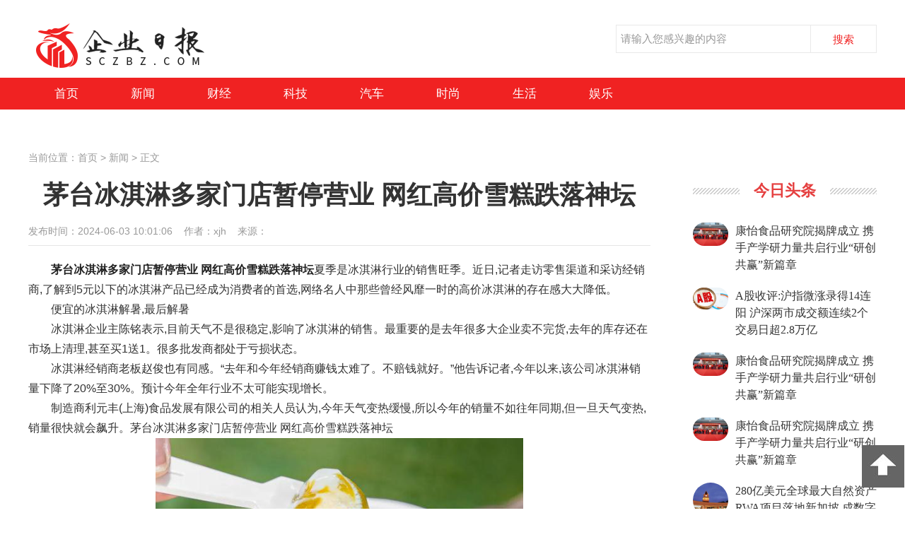

--- FILE ---
content_type: text/html; charset=utf-8
request_url: http://sczbz.com/xinwen/1012908.html
body_size: 10256
content:
<!DOCTYPE html
    PUBLIC "-//W3C//DTD XHTML 1.0 Transitional//EN" "http://www.w3.org/TR/xhtml1/DTD/xhtml1-transitional.dtd">
<html xmlns="http://www.w3.org/1999/xhtml">

<head>
    <meta http-equiv="Content-Type" content="text/html; charset=gbk" />
    <meta http-equiv="X-UA-Compatible" content="IE=7" />
    <title>茅台冰淇淋多家门店暂停营业 网红高价雪糕跌落神坛_企业日报</title>
    <meta name="keywords" content="茅台冰淇淋多家门店暂停营业">
    <meta name="description" content="茅台冰淇淋多家门店暂停营业 网红高价雪糕跌落神坛夏季是冰淇淋行业的销售旺季。近日,记者走访零售渠道和采访经销商,了解到5元以下的冰淇淋产品已经成为消费者的首选,网络名人中那些曾经风靡一时的高价冰淇淋的...">
    <link href="/static/czbz/css/index.css" rel="stylesheet" type="text/css" />
    <link href="/static/czbz/css/index1.css" rel="stylesheet" type="text/css" />
    <script type="text/javascript" src="/static/czbz/js/jquery.min.js"></script>
    <script type="text/javascript" src="/static/czbz/js/jquery.sgallery.js"></script>
    <script type="text/javascript" src="/static/czbz/js/search_common.js"></script>
        <style>
       .con-l-n img {
            max-width: 100% !important;
            display: block !important;
            margin-left: auto !important;
            margin-right: auto !important;
        }
        .con-l-n video {
            max-width: 100% !important;
            display: block !important;
            margin-left: auto !important;
            margin-right: auto !important;
        }
    </style>
</head>

<body>
    <!--导航开始-->
    <link href="/static/1023/css/public.css" rel="stylesheet" type="text/css" />
<link href="/static/1023/css/main.css" rel="stylesheet" type="text/css" /> 
<div class="g-header g-box-1200 clearfix">
	<a class="u-logo f-fl" href="/">
		<img src="/static/czbz/images/logo7.png" alt="企业日报_综合性企业资讯网站" /></a>
	<div class="g-search f-fr">
		<form class="bdcs-search-form" action="/">
			<input type="text" name="keyword" class="g-search-txt f-fl" id="bdcs-search-form-input" value="请输入您感兴趣的内容"
				size="100">
			<input type="submit" class="g-search-btn f-fl" id="bdcs-search-form-submit" value="搜索">
		</form>
	</div>
</div>
<div class="g-nav clearfix">
	<ul class="g-box-1200">
		<li class="hover">
			<a href="/" title="首页">首页</a>
		</li>
		 		<li>
			<a href="/xinwen" title="新闻">新闻</a>
		</li>
				<li>
			<a href="/caijing" title="财经">财经</a>
		</li>
				<li>
			<a href="/keji" title="科技">科技</a>
		</li>
				<li>
			<a href="/qiche" title="汽车">汽车</a>
		</li>
				<li>
			<a href="/shishang" title="时尚">时尚</a>
		</li>
				<li>
			<a href="/shenghuo" title="生活">生活</a>
		</li>
				<li>
			<a href="/yule" title="娱乐">娱乐</a>
		</li>
				
		<!-- <li><a href="http://sczbz.com/xinwen/" target="_blank">新闻</a></li>
		<li><a href="http://sczbz.com/caijing/" target="_blank">财经</a></li>
		<li><a href="http://sczbz.com/keji/" target="_blank">科技</a></li>
		<li><a href="http://sczbz.com/qiche/" target="_blank">汽车</a></li>
		<li><a href="http://sczbz.com/shishang" target="_blank">时尚</a></li>	 -->	

	</ul>
</div>
<div class="g-box-1200 clearfix g-son-channel">
	<ul></ul>
</div>
    <!--导航结束-->
    <div class="con">
        <div class="con-l">
            <div class="con-l-wz">
                <dt>当前位置：<a href="/">首页</a><span> > </span><a
                        href="/xinwen">新闻</a>
                    > 正文</dt>
                <h1>茅台冰淇淋多家门店暂停营业 网红高价雪糕跌落神坛</h1>
                <dd>发布时间：2024-06-03 10:01:06&nbsp;&nbsp;&nbsp; 作者：xjh&nbsp;&nbsp;&nbsp; 来源：&nbsp;&nbsp;&nbsp;</dd>
            </div>
            <div class="con-l-n">
                <p style="text-indent: 2em; text-align: left;"><strong>茅台冰淇淋多家门店暂停营业 网红高价雪糕跌落神坛</strong>夏季是冰淇淋行业的销售旺季。近日,记者走访零售渠道和采访经销商,了解到5元以下的冰淇淋产品已经成为消费者的首选,网络名人中那些曾经风靡一时的高价冰淇淋的存在感大大降低。</p><p style="text-indent: 2em; text-align: left;">便宜的冰淇淋解暑,最后解暑</p><p style="text-indent: 2em; text-align: left;">冰淇淋企业主陈铭表示,目前天气不是很稳定,影响了冰淇淋的销售。最重要的是去年很多大企业卖不完货,去年的库存还在市场上清理,甚至买1送1。很多批发商都处于亏损状态。</p><p style="text-indent: 2em; text-align: left;">冰淇淋经销商老板赵俊也有同感。“去年和今年经销商赚钱太难了。不赔钱就好。”他告诉记者,今年以来,该公司冰淇淋销量下降了20%至30%。预计今年全年行业不太可能实现增长。</p><p style="text-indent: 2em; text-align: left;">制造商利元丰(上海)食品发展有限公司的相关人员认为,今年天气变热缓慢,所以今年的销量不如往年同期,但一旦天气变热,销量很快就会飙升。茅台冰淇淋多家门店暂停营业 网红高价雪糕跌落神坛</p><p style="text-align: center;"><img src="http://pic.danews.cc/upload/mjm/20240603/bf673ca81208d4ee047581ccf7eb526f.png" alt="茅台冰淇淋多家门店暂停营业 网红高价雪糕跌落神坛" title=" 茅台冰淇淋多家门店暂停营业 网红高价雪糕跌落神坛" rel="nofollow" alt="茅台冰淇淋多家门店暂停营业 网红高价雪糕跌落神坛" title=" 茅台冰淇淋多家门店暂停营业 网红高价雪糕跌落神坛" rel="nofollow" alt="茅台冰淇淋多家门店暂停营业 网红高价雪糕跌落神坛" title=" 茅台冰淇淋多家门店暂停营业 网红高价雪糕跌落神坛" rel="nofollow" alt="茅台冰淇淋多家门店暂停营业 网红高价雪糕跌落神坛" title=" 茅台冰淇淋多家门店暂停营业 网红高价雪糕跌落神坛" rel="nofollow" alt="茅台冰淇淋多家门店暂停营业 网红高价雪糕跌落神坛" title=" 茅台冰淇淋多家门店暂停营业 网红高价雪糕跌落神坛" rel="nofollow" alt="茅台冰淇淋多家门店暂停营业 网红高价雪糕跌落神坛" title=" 茅台冰淇淋多家门店暂停营业 网红高价雪糕跌落神坛" rel="nofollow" alt="茅台冰淇淋多家门店暂停营业 网红高价雪糕跌落神坛" title=" 茅台冰淇淋多家门店暂停营业 网红高价雪糕跌落神坛" rel="nofollow" alt="茅台冰淇淋多家门店暂停营业 网红高价雪糕跌落神坛" title=" 茅台冰淇淋多家门店暂停营业 网红高价雪糕跌落神坛" rel="nofollow" alt="茅台冰淇淋多家门店暂停营业 网红高价雪糕跌落神坛" title=" 茅台冰淇淋多家门店暂停营业 网红高价雪糕跌落神坛" rel="nofollow" alt="茅台冰淇淋多家门店暂停营业 网红高价雪糕跌落神坛" title=" 茅台冰淇淋多家门店暂停营业 网红高价雪糕跌落神坛" rel="nofollow" alt="茅台冰淇淋多家门店暂停营业 网红高价雪糕跌落神坛" title=" 茅台冰淇淋多家门店暂停营业 网红高价雪糕跌落神坛" rel="nofollow" alt="茅台冰淇淋多家门店暂停营业 网红高价雪糕跌落神坛" title=" 茅台冰淇淋多家门店暂停营业 网红高价雪糕跌落神坛" rel="nofollow" alt="茅台冰淇淋多家门店暂停营业 网红高价雪糕跌落神坛" title=" 茅台冰淇淋多家门店暂停营业 网红高价雪糕跌落神坛" rel="nofollow" alt="茅台冰淇淋多家门店暂停营业 网红高价雪糕跌落神坛" title=" 茅台冰淇淋多家门店暂停营业 网红高价雪糕跌落神坛" rel="nofollow" alt="茅台冰淇淋多家门店暂停营业 网红高价雪糕跌落神坛" title=" 茅台冰淇淋多家门店暂停营业 网红高价雪糕跌落神坛" rel="nofollow" alt="茅台冰淇淋多家门店暂停营业 网红高价雪糕跌落神坛" title=" 茅台冰淇淋多家门店暂停营业 网红高价雪糕跌落神坛" rel="nofollow" alt="茅台冰淇淋多家门店暂停营业 网红高价雪糕跌落神坛" title=" 茅台冰淇淋多家门店暂停营业 网红高价雪糕跌落神坛" rel="nofollow" alt="茅台冰淇淋多家门店暂停营业 网红高价雪糕跌落神坛" title=" 茅台冰淇淋多家门店暂停营业 网红高价雪糕跌落神坛" rel="nofollow" alt="茅台冰淇淋多家门店暂停营业 网红高价雪糕跌落神坛" title=" 茅台冰淇淋多家门店暂停营业 网红高价雪糕跌落神坛" rel="nofollow" alt="茅台冰淇淋多家门店暂停营业 网红高价雪糕跌落神坛" title=" 茅台冰淇淋多家门店暂停营业 网红高价雪糕跌落神坛" rel="nofollow" alt="茅台冰淇淋多家门店暂停营业 网红高价雪糕跌落神坛" title=" 茅台冰淇淋多家门店暂停营业 网红高价雪糕跌落神坛" rel="nofollow" alt="茅台冰淇淋多家门店暂停营业 网红高价雪糕跌落神坛" title=" 茅台冰淇淋多家门店暂停营业 网红高价雪糕跌落神坛" rel="nofollow" alt="茅台冰淇淋多家门店暂停营业 网红高价雪糕跌落神坛" title=" 茅台冰淇淋多家门店暂停营业 网红高价雪糕跌落神坛" rel="nofollow" alt="茅台冰淇淋多家门店暂停营业 网红高价雪糕跌落神坛" title=" 茅台冰淇淋多家门店暂停营业 网红高价雪糕跌落神坛" rel="nofollow" alt="茅台冰淇淋多家门店暂停营业 网红高价雪糕跌落神坛" title=" 茅台冰淇淋多家门店暂停营业 网红高价雪糕跌落神坛" rel="nofollow" alt="茅台冰淇淋多家门店暂停营业 网红高价雪糕跌落神坛" title=" 茅台冰淇淋多家门店暂停营业 网红高价雪糕跌落神坛" rel="nofollow" alt="茅台冰淇淋多家门店暂停营业 网红高价雪糕跌落神坛" title=" 茅台冰淇淋多家门店暂停营业 网红高价雪糕跌落神坛" rel="nofollow" alt="茅台冰淇淋多家门店暂停营业 网红高价雪糕跌落神坛" title=" 茅台冰淇淋多家门店暂停营业 网红高价雪糕跌落神坛" rel="nofollow" alt="茅台冰淇淋多家门店暂停营业 网红高价雪糕跌落神坛" title=" 茅台冰淇淋多家门店暂停营业 网红高价雪糕跌落神坛" rel="nofollow" alt="茅台冰淇淋多家门店暂停营业 网红高价雪糕跌落神坛" title=" 茅台冰淇淋多家门店暂停营业 网红高价雪糕跌落神坛" rel="nofollow" alt="茅台冰淇淋多家门店暂停营业 网红高价雪糕跌落神坛" title=" 茅台冰淇淋多家门店暂停营业 网红高价雪糕跌落神坛" rel="nofollow" alt="茅台冰淇淋多家门店暂停营业 网红高价雪糕跌落神坛" title=" 茅台冰淇淋多家门店暂停营业 网红高价雪糕跌落神坛" rel="nofollow" alt="茅台冰淇淋多家门店暂停营业 网红高价雪糕跌落神坛" title=" 茅台冰淇淋多家门店暂停营业 网红高价雪糕跌落神坛" rel="nofollow" alt="茅台冰淇淋多家门店暂停营业 网红高价雪糕跌落神坛" title=" 茅台冰淇淋多家门店暂停营业 网红高价雪糕跌落神坛" rel="nofollow" alt="茅台冰淇淋多家门店暂停营业 网红高价雪糕跌落神坛" title=" 茅台冰淇淋多家门店暂停营业 网红高价雪糕跌落神坛" rel="nofollow" alt="茅台冰淇淋多家门店暂停营业 网红高价雪糕跌落神坛" title=" 茅台冰淇淋多家门店暂停营业 网红高价雪糕跌落神坛" rel="nofollow" alt="茅台冰淇淋多家门店暂停营业 网红高价雪糕跌落神坛" title=" 茅台冰淇淋多家门店暂停营业 网红高价雪糕跌落神坛" rel="nofollow" alt="茅台冰淇淋多家门店暂停营业 网红高价雪糕跌落神坛" title=" 茅台冰淇淋多家门店暂停营业 网红高价雪糕跌落神坛" rel="nofollow" alt="茅台冰淇淋多家门店暂停营业 网红高价雪糕跌落神坛" title=" 茅台冰淇淋多家门店暂停营业 网红高价雪糕跌落神坛" rel="nofollow" alt="茅台冰淇淋多家门店暂停营业 网红高价雪糕跌落神坛" title=" 茅台冰淇淋多家门店暂停营业 网红高价雪糕跌落神坛" rel="nofollow" alt="茅台冰淇淋多家门店暂停营业 网红高价雪糕跌落神坛" title=" 茅台冰淇淋多家门店暂停营业 网红高价雪糕跌落神坛" rel="nofollow" alt="茅台冰淇淋多家门店暂停营业 网红高价雪糕跌落神坛" title=" 茅台冰淇淋多家门店暂停营业 网红高价雪糕跌落神坛" rel="nofollow" alt="茅台冰淇淋多家门店暂停营业 网红高价雪糕跌落神坛" title=" 茅台冰淇淋多家门店暂停营业 网红高价雪糕跌落神坛" rel="nofollow" alt="茅台冰淇淋多家门店暂停营业 网红高价雪糕跌落神坛" title=" 茅台冰淇淋多家门店暂停营业 网红高价雪糕跌落神坛" rel="nofollow" alt="茅台冰淇淋多家门店暂停营业 网红高价雪糕跌落神坛" title=" 茅台冰淇淋多家门店暂停营业 网红高价雪糕跌落神坛" rel="nofollow" alt="茅台冰淇淋多家门店暂停营业 网红高价雪糕跌落神坛" title=" 茅台冰淇淋多家门店暂停营业 网红高价雪糕跌落神坛" rel="nofollow" alt="茅台冰淇淋多家门店暂停营业 网红高价雪糕跌落神坛" title=" 茅台冰淇淋多家门店暂停营业 网红高价雪糕跌落神坛" rel="nofollow" alt="茅台冰淇淋多家门店暂停营业 网红高价雪糕跌落神坛" title=" 茅台冰淇淋多家门店暂停营业 网红高价雪糕跌落神坛" rel="nofollow" alt="茅台冰淇淋多家门店暂停营业 网红高价雪糕跌落神坛" title=" 茅台冰淇淋多家门店暂停营业 网红高价雪糕跌落神坛" rel="nofollow" alt="茅台冰淇淋多家门店暂停营业 网红高价雪糕跌落神坛" title=" 茅台冰淇淋多家门店暂停营业 网红高价雪糕跌落神坛" rel="nofollow" alt="茅台冰淇淋多家门店暂停营业 网红高价雪糕跌落神坛" title=" 茅台冰淇淋多家门店暂停营业 网红高价雪糕跌落神坛" rel="nofollow" alt="茅台冰淇淋多家门店暂停营业 网红高价雪糕跌落神坛" title=" 茅台冰淇淋多家门店暂停营业 网红高价雪糕跌落神坛" rel="nofollow" alt="茅台冰淇淋多家门店暂停营业 网红高价雪糕跌落神坛" title=" 茅台冰淇淋多家门店暂停营业 网红高价雪糕跌落神坛" rel="nofollow" alt="茅台冰淇淋多家门店暂停营业 网红高价雪糕跌落神坛" title=" 茅台冰淇淋多家门店暂停营业 网红高价雪糕跌落神坛" rel="nofollow" alt="茅台冰淇淋多家门店暂停营业 网红高价雪糕跌落神坛" title=" 茅台冰淇淋多家门店暂停营业 网红高价雪糕跌落神坛" rel="nofollow" alt="茅台冰淇淋多家门店暂停营业 网红高价雪糕跌落神坛" title=" 茅台冰淇淋多家门店暂停营业 网红高价雪糕跌落神坛" rel="nofollow" alt="茅台冰淇淋多家门店暂停营业 网红高价雪糕跌落神坛" title=" 茅台冰淇淋多家门店暂停营业 网红高价雪糕跌落神坛" rel="nofollow" alt="茅台冰淇淋多家门店暂停营业 网红高价雪糕跌落神坛" title=" 茅台冰淇淋多家门店暂停营业 网红高价雪糕跌落神坛" rel="nofollow" alt="茅台冰淇淋多家门店暂停营业 网红高价雪糕跌落神坛" title=" 茅台冰淇淋多家门店暂停营业 网红高价雪糕跌落神坛" rel="nofollow" alt="茅台冰淇淋多家门店暂停营业 网红高价雪糕跌落神坛" title=" 茅台冰淇淋多家门店暂停营业 网红高价雪糕跌落神坛" rel="nofollow" alt="茅台冰淇淋多家门店暂停营业 网红高价雪糕跌落神坛" title=" 茅台冰淇淋多家门店暂停营业 网红高价雪糕跌落神坛" rel="nofollow" alt="茅台冰淇淋多家门店暂停营业 网红高价雪糕跌落神坛" title=" 茅台冰淇淋多家门店暂停营业 网红高价雪糕跌落神坛" rel="nofollow" alt="茅台冰淇淋多家门店暂停营业 网红高价雪糕跌落神坛" title=" 茅台冰淇淋多家门店暂停营业 网红高价雪糕跌落神坛" rel="nofollow" alt="茅台冰淇淋多家门店暂停营业 网红高价雪糕跌落神坛" title=" 茅台冰淇淋多家门店暂停营业 网红高价雪糕跌落神坛" rel="nofollow" alt="茅台冰淇淋多家门店暂停营业 网红高价雪糕跌落神坛" title=" 茅台冰淇淋多家门店暂停营业 网红高价雪糕跌落神坛" rel="nofollow" alt="茅台冰淇淋多家门店暂停营业 网红高价雪糕跌落神坛" title=" 茅台冰淇淋多家门店暂停营业 网红高价雪糕跌落神坛" rel="nofollow" alt="茅台冰淇淋多家门店暂停营业 网红高价雪糕跌落神坛" title=" 茅台冰淇淋多家门店暂停营业 网红高价雪糕跌落神坛" rel="nofollow" alt="茅台冰淇淋多家门店暂停营业 网红高价雪糕跌落神坛" title=" 茅台冰淇淋多家门店暂停营业 网红高价雪糕跌落神坛" rel="nofollow" alt="茅台冰淇淋多家门店暂停营业 网红高价雪糕跌落神坛" title=" 茅台冰淇淋多家门店暂停营业 网红高价雪糕跌落神坛" rel="nofollow" alt="茅台冰淇淋多家门店暂停营业 网红高价雪糕跌落神坛" title=" 茅台冰淇淋多家门店暂停营业 网红高价雪糕跌落神坛" rel="nofollow" alt="茅台冰淇淋多家门店暂停营业 网红高价雪糕跌落神坛" title=" 茅台冰淇淋多家门店暂停营业 网红高价雪糕跌落神坛" rel="nofollow" alt="茅台冰淇淋多家门店暂停营业 网红高价雪糕跌落神坛" title=" 茅台冰淇淋多家门店暂停营业 网红高价雪糕跌落神坛" rel="nofollow" alt="茅台冰淇淋多家门店暂停营业 网红高价雪糕跌落神坛" title=" 茅台冰淇淋多家门店暂停营业 网红高价雪糕跌落神坛" rel="nofollow" alt="茅台冰淇淋多家门店暂停营业 网红高价雪糕跌落神坛" title=" 茅台冰淇淋多家门店暂停营业 网红高价雪糕跌落神坛" rel="nofollow" alt="茅台冰淇淋多家门店暂停营业 网红高价雪糕跌落神坛" title=" 茅台冰淇淋多家门店暂停营业 网红高价雪糕跌落神坛" rel="nofollow" alt="茅台冰淇淋多家门店暂停营业 网红高价雪糕跌落神坛" title=" 茅台冰淇淋多家门店暂停营业 网红高价雪糕跌落神坛" rel="nofollow" alt="茅台冰淇淋多家门店暂停营业 网红高价雪糕跌落神坛" title=" 茅台冰淇淋多家门店暂停营业 网红高价雪糕跌落神坛" rel="nofollow" alt="茅台冰淇淋多家门店暂停营业 网红高价雪糕跌落神坛" title=" 茅台冰淇淋多家门店暂停营业 网红高价雪糕跌落神坛" rel="nofollow" alt="茅台冰淇淋多家门店暂停营业 网红高价雪糕跌落神坛" title=" 茅台冰淇淋多家门店暂停营业 网红高价雪糕跌落神坛" rel="nofollow" alt="茅台冰淇淋多家门店暂停营业 网红高价雪糕跌落神坛" title=" 茅台冰淇淋多家门店暂停营业 网红高价雪糕跌落神坛" rel="nofollow" alt="茅台冰淇淋多家门店暂停营业 网红高价雪糕跌落神坛" title=" 茅台冰淇淋多家门店暂停营业 网红高价雪糕跌落神坛" rel="nofollow" alt="茅台冰淇淋多家门店暂停营业 网红高价雪糕跌落神坛" title=" 茅台冰淇淋多家门店暂停营业 网红高价雪糕跌落神坛" rel="nofollow" alt="茅台冰淇淋多家门店暂停营业 网红高价雪糕跌落神坛" title=" 茅台冰淇淋多家门店暂停营业 网红高价雪糕跌落神坛" rel="nofollow" alt="茅台冰淇淋多家门店暂停营业 网红高价雪糕跌落神坛" title=" 茅台冰淇淋多家门店暂停营业 网红高价雪糕跌落神坛" rel="nofollow" alt="茅台冰淇淋多家门店暂停营业 网红高价雪糕跌落神坛" title=" 茅台冰淇淋多家门店暂停营业 网红高价雪糕跌落神坛" rel="nofollow" alt="茅台冰淇淋多家门店暂停营业 网红高价雪糕跌落神坛" title=" 茅台冰淇淋多家门店暂停营业 网红高价雪糕跌落神坛" rel="nofollow" alt="茅台冰淇淋多家门店暂停营业 网红高价雪糕跌落神坛" title=" 茅台冰淇淋多家门店暂停营业 网红高价雪糕跌落神坛" rel="nofollow" alt="茅台冰淇淋多家门店暂停营业 网红高价雪糕跌落神坛" title=" 茅台冰淇淋多家门店暂停营业 网红高价雪糕跌落神坛" rel="nofollow" alt="茅台冰淇淋多家门店暂停营业 网红高价雪糕跌落神坛" title=" 茅台冰淇淋多家门店暂停营业 网红高价雪糕跌落神坛" rel="nofollow" alt="茅台冰淇淋多家门店暂停营业 网红高价雪糕跌落神坛" title=" 茅台冰淇淋多家门店暂停营业 网红高价雪糕跌落神坛" rel="nofollow" alt="茅台冰淇淋多家门店暂停营业 网红高价雪糕跌落神坛" title=" 茅台冰淇淋多家门店暂停营业 网红高价雪糕跌落神坛" rel="nofollow" alt="茅台冰淇淋多家门店暂停营业 网红高价雪糕跌落神坛" title=" 茅台冰淇淋多家门店暂停营业 网红高价雪糕跌落神坛" rel="nofollow" alt="茅台冰淇淋多家门店暂停营业 网红高价雪糕跌落神坛" title=" 茅台冰淇淋多家门店暂停营业 网红高价雪糕跌落神坛" rel="nofollow" alt="茅台冰淇淋多家门店暂停营业 网红高价雪糕跌落神坛" title=" 茅台冰淇淋多家门店暂停营业 网红高价雪糕跌落神坛" rel="nofollow" alt="茅台冰淇淋多家门店暂停营业 网红高价雪糕跌落神坛" title=" 茅台冰淇淋多家门店暂停营业 网红高价雪糕跌落神坛" rel="nofollow" alt="茅台冰淇淋多家门店暂停营业 网红高价雪糕跌落神坛" title=" 茅台冰淇淋多家门店暂停营业 网红高价雪糕跌落神坛" rel="nofollow" alt="茅台冰淇淋多家门店暂停营业 网红高价雪糕跌落神坛" title=" 茅台冰淇淋多家门店暂停营业 网红高价雪糕跌落神坛" rel="nofollow" alt="茅台冰淇淋多家门店暂停营业 网红高价雪糕跌落神坛" title=" 茅台冰淇淋多家门店暂停营业 网红高价雪糕跌落神坛" rel="nofollow" alt="茅台冰淇淋多家门店暂停营业 网红高价雪糕跌落神坛" title=" 茅台冰淇淋多家门店暂停营业 网红高价雪糕跌落神坛" rel="nofollow" alt="茅台冰淇淋多家门店暂停营业 网红高价雪糕跌落神坛" title=" 茅台冰淇淋多家门店暂停营业 网红高价雪糕跌落神坛" rel="nofollow" alt="茅台冰淇淋多家门店暂停营业 网红高价雪糕跌落神坛" title=" 茅台冰淇淋多家门店暂停营业 网红高价雪糕跌落神坛" rel="nofollow" alt="茅台冰淇淋多家门店暂停营业 网红高价雪糕跌落神坛" title=" 茅台冰淇淋多家门店暂停营业 网红高价雪糕跌落神坛" rel="nofollow" alt="茅台冰淇淋多家门店暂停营业 网红高价雪糕跌落神坛" title=" 茅台冰淇淋多家门店暂停营业 网红高价雪糕跌落神坛" rel="nofollow" alt="茅台冰淇淋多家门店暂停营业 网红高价雪糕跌落神坛" title=" 茅台冰淇淋多家门店暂停营业 网红高价雪糕跌落神坛" rel="nofollow" alt="茅台冰淇淋多家门店暂停营业 网红高价雪糕跌落神坛" title=" 茅台冰淇淋多家门店暂停营业 网红高价雪糕跌落神坛" rel="nofollow" alt="茅台冰淇淋多家门店暂停营业 网红高价雪糕跌落神坛" title=" 茅台冰淇淋多家门店暂停营业 网红高价雪糕跌落神坛" rel="nofollow" alt="茅台冰淇淋多家门店暂停营业 网红高价雪糕跌落神坛" title=" 茅台冰淇淋多家门店暂停营业 网红高价雪糕跌落神坛" rel="nofollow" alt="茅台冰淇淋多家门店暂停营业 网红高价雪糕跌落神坛" title=" 茅台冰淇淋多家门店暂停营业 网红高价雪糕跌落神坛" rel="nofollow" alt="茅台冰淇淋多家门店暂停营业 网红高价雪糕跌落神坛" title=" 茅台冰淇淋多家门店暂停营业 网红高价雪糕跌落神坛" rel="nofollow" alt="茅台冰淇淋多家门店暂停营业 网红高价雪糕跌落神坛" title=" 茅台冰淇淋多家门店暂停营业 网红高价雪糕跌落神坛" rel="nofollow" alt="茅台冰淇淋多家门店暂停营业 网红高价雪糕跌落神坛" title=" 茅台冰淇淋多家门店暂停营业 网红高价雪糕跌落神坛" rel="nofollow" alt="茅台冰淇淋多家门店暂停营业 网红高价雪糕跌落神坛" title=" 茅台冰淇淋多家门店暂停营业 网红高价雪糕跌落神坛" rel="nofollow" alt="茅台冰淇淋多家门店暂停营业 网红高价雪糕跌落神坛" title=" 茅台冰淇淋多家门店暂停营业 网红高价雪糕跌落神坛" rel="nofollow" alt="茅台冰淇淋多家门店暂停营业 网红高价雪糕跌落神坛" title=" 茅台冰淇淋多家门店暂停营业 网红高价雪糕跌落神坛" rel="nofollow" alt="茅台冰淇淋多家门店暂停营业 网红高价雪糕跌落神坛" title=" 茅台冰淇淋多家门店暂停营业 网红高价雪糕跌落神坛" rel="nofollow" alt="茅台冰淇淋多家门店暂停营业 网红高价雪糕跌落神坛" title=" 茅台冰淇淋多家门店暂停营业 网红高价雪糕跌落神坛" rel="nofollow" alt="茅台冰淇淋多家门店暂停营业 网红高价雪糕跌落神坛" title=" 茅台冰淇淋多家门店暂停营业 网红高价雪糕跌落神坛" rel="nofollow" alt="茅台冰淇淋多家门店暂停营业 网红高价雪糕跌落神坛" title=" 茅台冰淇淋多家门店暂停营业 网红高价雪糕跌落神坛" rel="nofollow" alt="茅台冰淇淋多家门店暂停营业 网红高价雪糕跌落神坛" title=" 茅台冰淇淋多家门店暂停营业 网红高价雪糕跌落神坛" rel="nofollow" alt="茅台冰淇淋多家门店暂停营业 网红高价雪糕跌落神坛" title=" 茅台冰淇淋多家门店暂停营业 网红高价雪糕跌落神坛" rel="nofollow" title="http://pic.danews.cc/upload/mjm/20240603/bf673ca81208d4ee047581ccf7eb526f.png" alt="http://pic.danews.cc/upload/mjm/20240603/bf673ca81208d4ee047581ccf7eb526f.png"/></p><p style="text-indent: 2em; text-align: left;">冰淇淋经销上海兴宝银食品有限公司相关人士表示,今年冰淇淋的销售情况确实不容乐观。“去年的库存很快就清了。6月10日以后,生意应该会好很多。”</p><p style="text-indent: 2em; text-align: left;">根据线下零售渠道和经销商所反映的情况,平价冰淇淋是夏季解暑的最终解决方案。</p><p style="text-indent: 2em; text-align: left;">陈铭说:“现在比较好卖的,是3元到5元的雪糕商品,简单来说,就是高质量的平民价商品比较受欢迎。</p><p style="text-indent: 2em; text-align: left;">赵俊还告诉记者,尤其是今年,5元以上的产品很难卖出去,8元以上的产品更难卖出去。相对来说,5元以下的产品是一个很好的卖点。“但无论如何,现在冰淇淋行业的价格已经暴涨。有些产品原本定价5元,但营销活动结束后,价格变成了两三元。今年以来,大多数大型冰淇淋制造商积极降低经销商的销售任务。”</p><p style="text-indent: 2em; text-align: left;">《2022-2027年中国冰淇淋行业市场全景调查与发展前景预测报告》还显示,2022年,网民对单一冰淇淋的接受价格大多为3-5元,比例为37%。;第二,5-10元,比例为33.9%。;16.3%的接受价在10-20元之间。;1-3元价格的接受率为11%;超过20元的接受度仅为1.8%。</p><p style="text-indent: 2em; text-align: left;">互联网行业分析师张书乐表示,冰淇淋就像可乐一样,是一种廉价的快速消费品。溢价不应该这么严重。如今,顾客抵制高价冰淇淋也在推动行业回归原价。</p><p style="text-indent: 2em; text-align: left;">高价冰淇淋跌落神坛</p><p style="text-indent: 2em; text-align: left;">回顾过去几年,在一些前沿冰淇淋品牌的推动下,行业加速渗透到中高端市场。当时3元以下的冰淇淋产品逐渐被冷落,5元到8元的产品相对畅销。现在,情况发生了一些变化。</p><p style="text-indent: 2em; text-align: left;">与过去几年相比,今年网络名人冰淇淋品牌的热闹场面似乎消失了。曾经是网络名人品牌之一的钟薛高,在过去的一年里一直站在舆论的最前沿,经历了一些事件,比如拖欠工资、锁上办公室大门、限制创始人。根据天空调查的风险信息,钟薛高食品(上海)有限公司目前存在 2 被执行人信息,被执行总额超过 983 除此之外,万元还存在 2 限制消费令和多种股权冻结信息。茅台冰淇淋多家门店暂停营业 网红高价雪糕跌落神坛</p><p style="text-align: center;"><img src="http://pic.danews.cc/upload/mjm/20240603/966087c0c95e4ae32d37d0990015006d.png" alt="茅台冰淇淋多家门店暂停营业 网红高价雪糕跌落神坛" title=" 茅台冰淇淋多家门店暂停营业 网红高价雪糕跌落神坛" rel="nofollow" alt="茅台冰淇淋多家门店暂停营业 网红高价雪糕跌落神坛" title=" 茅台冰淇淋多家门店暂停营业 网红高价雪糕跌落神坛" rel="nofollow" alt="茅台冰淇淋多家门店暂停营业 网红高价雪糕跌落神坛" title=" 茅台冰淇淋多家门店暂停营业 网红高价雪糕跌落神坛" rel="nofollow" alt="茅台冰淇淋多家门店暂停营业 网红高价雪糕跌落神坛" title=" 茅台冰淇淋多家门店暂停营业 网红高价雪糕跌落神坛" rel="nofollow" alt="茅台冰淇淋多家门店暂停营业 网红高价雪糕跌落神坛" title=" 茅台冰淇淋多家门店暂停营业 网红高价雪糕跌落神坛" rel="nofollow" alt="茅台冰淇淋多家门店暂停营业 网红高价雪糕跌落神坛" title=" 茅台冰淇淋多家门店暂停营业 网红高价雪糕跌落神坛" rel="nofollow" alt="茅台冰淇淋多家门店暂停营业 网红高价雪糕跌落神坛" title=" 茅台冰淇淋多家门店暂停营业 网红高价雪糕跌落神坛" rel="nofollow" alt="茅台冰淇淋多家门店暂停营业 网红高价雪糕跌落神坛" title=" 茅台冰淇淋多家门店暂停营业 网红高价雪糕跌落神坛" rel="nofollow" alt="茅台冰淇淋多家门店暂停营业 网红高价雪糕跌落神坛" title=" 茅台冰淇淋多家门店暂停营业 网红高价雪糕跌落神坛" rel="nofollow" alt="茅台冰淇淋多家门店暂停营业 网红高价雪糕跌落神坛" title=" 茅台冰淇淋多家门店暂停营业 网红高价雪糕跌落神坛" rel="nofollow" alt="茅台冰淇淋多家门店暂停营业 网红高价雪糕跌落神坛" title=" 茅台冰淇淋多家门店暂停营业 网红高价雪糕跌落神坛" rel="nofollow" alt="茅台冰淇淋多家门店暂停营业 网红高价雪糕跌落神坛" title=" 茅台冰淇淋多家门店暂停营业 网红高价雪糕跌落神坛" rel="nofollow" alt="茅台冰淇淋多家门店暂停营业 网红高价雪糕跌落神坛" title=" 茅台冰淇淋多家门店暂停营业 网红高价雪糕跌落神坛" rel="nofollow" alt="茅台冰淇淋多家门店暂停营业 网红高价雪糕跌落神坛" title=" 茅台冰淇淋多家门店暂停营业 网红高价雪糕跌落神坛" rel="nofollow" alt="茅台冰淇淋多家门店暂停营业 网红高价雪糕跌落神坛" title=" 茅台冰淇淋多家门店暂停营业 网红高价雪糕跌落神坛" rel="nofollow" alt="茅台冰淇淋多家门店暂停营业 网红高价雪糕跌落神坛" title=" 茅台冰淇淋多家门店暂停营业 网红高价雪糕跌落神坛" rel="nofollow" alt="茅台冰淇淋多家门店暂停营业 网红高价雪糕跌落神坛" title=" 茅台冰淇淋多家门店暂停营业 网红高价雪糕跌落神坛" rel="nofollow" alt="茅台冰淇淋多家门店暂停营业 网红高价雪糕跌落神坛" title=" 茅台冰淇淋多家门店暂停营业 网红高价雪糕跌落神坛" rel="nofollow" alt="茅台冰淇淋多家门店暂停营业 网红高价雪糕跌落神坛" title=" 茅台冰淇淋多家门店暂停营业 网红高价雪糕跌落神坛" rel="nofollow" alt="茅台冰淇淋多家门店暂停营业 网红高价雪糕跌落神坛" title=" 茅台冰淇淋多家门店暂停营业 网红高价雪糕跌落神坛" rel="nofollow" alt="茅台冰淇淋多家门店暂停营业 网红高价雪糕跌落神坛" title=" 茅台冰淇淋多家门店暂停营业 网红高价雪糕跌落神坛" rel="nofollow" alt="茅台冰淇淋多家门店暂停营业 网红高价雪糕跌落神坛" title=" 茅台冰淇淋多家门店暂停营业 网红高价雪糕跌落神坛" rel="nofollow" alt="茅台冰淇淋多家门店暂停营业 网红高价雪糕跌落神坛" title=" 茅台冰淇淋多家门店暂停营业 网红高价雪糕跌落神坛" rel="nofollow" alt="茅台冰淇淋多家门店暂停营业 网红高价雪糕跌落神坛" title=" 茅台冰淇淋多家门店暂停营业 网红高价雪糕跌落神坛" rel="nofollow" alt="茅台冰淇淋多家门店暂停营业 网红高价雪糕跌落神坛" title=" 茅台冰淇淋多家门店暂停营业 网红高价雪糕跌落神坛" rel="nofollow" alt="茅台冰淇淋多家门店暂停营业 网红高价雪糕跌落神坛" title=" 茅台冰淇淋多家门店暂停营业 网红高价雪糕跌落神坛" rel="nofollow" alt="茅台冰淇淋多家门店暂停营业 网红高价雪糕跌落神坛" title=" 茅台冰淇淋多家门店暂停营业 网红高价雪糕跌落神坛" rel="nofollow" alt="茅台冰淇淋多家门店暂停营业 网红高价雪糕跌落神坛" title=" 茅台冰淇淋多家门店暂停营业 网红高价雪糕跌落神坛" rel="nofollow" alt="茅台冰淇淋多家门店暂停营业 网红高价雪糕跌落神坛" title=" 茅台冰淇淋多家门店暂停营业 网红高价雪糕跌落神坛" rel="nofollow" alt="茅台冰淇淋多家门店暂停营业 网红高价雪糕跌落神坛" title=" 茅台冰淇淋多家门店暂停营业 网红高价雪糕跌落神坛" rel="nofollow" alt="茅台冰淇淋多家门店暂停营业 网红高价雪糕跌落神坛" title=" 茅台冰淇淋多家门店暂停营业 网红高价雪糕跌落神坛" rel="nofollow" alt="茅台冰淇淋多家门店暂停营业 网红高价雪糕跌落神坛" title=" 茅台冰淇淋多家门店暂停营业 网红高价雪糕跌落神坛" rel="nofollow" alt="茅台冰淇淋多家门店暂停营业 网红高价雪糕跌落神坛" title=" 茅台冰淇淋多家门店暂停营业 网红高价雪糕跌落神坛" rel="nofollow" alt="茅台冰淇淋多家门店暂停营业 网红高价雪糕跌落神坛" title=" 茅台冰淇淋多家门店暂停营业 网红高价雪糕跌落神坛" rel="nofollow" alt="茅台冰淇淋多家门店暂停营业 网红高价雪糕跌落神坛" title=" 茅台冰淇淋多家门店暂停营业 网红高价雪糕跌落神坛" rel="nofollow" alt="茅台冰淇淋多家门店暂停营业 网红高价雪糕跌落神坛" title=" 茅台冰淇淋多家门店暂停营业 网红高价雪糕跌落神坛" rel="nofollow" alt="茅台冰淇淋多家门店暂停营业 网红高价雪糕跌落神坛" title=" 茅台冰淇淋多家门店暂停营业 网红高价雪糕跌落神坛" rel="nofollow" alt="茅台冰淇淋多家门店暂停营业 网红高价雪糕跌落神坛" title=" 茅台冰淇淋多家门店暂停营业 网红高价雪糕跌落神坛" rel="nofollow" alt="茅台冰淇淋多家门店暂停营业 网红高价雪糕跌落神坛" title=" 茅台冰淇淋多家门店暂停营业 网红高价雪糕跌落神坛" rel="nofollow" alt="茅台冰淇淋多家门店暂停营业 网红高价雪糕跌落神坛" title=" 茅台冰淇淋多家门店暂停营业 网红高价雪糕跌落神坛" rel="nofollow" alt="茅台冰淇淋多家门店暂停营业 网红高价雪糕跌落神坛" title=" 茅台冰淇淋多家门店暂停营业 网红高价雪糕跌落神坛" rel="nofollow" alt="茅台冰淇淋多家门店暂停营业 网红高价雪糕跌落神坛" title=" 茅台冰淇淋多家门店暂停营业 网红高价雪糕跌落神坛" rel="nofollow" alt="茅台冰淇淋多家门店暂停营业 网红高价雪糕跌落神坛" title=" 茅台冰淇淋多家门店暂停营业 网红高价雪糕跌落神坛" rel="nofollow" alt="茅台冰淇淋多家门店暂停营业 网红高价雪糕跌落神坛" title=" 茅台冰淇淋多家门店暂停营业 网红高价雪糕跌落神坛" rel="nofollow" alt="茅台冰淇淋多家门店暂停营业 网红高价雪糕跌落神坛" title=" 茅台冰淇淋多家门店暂停营业 网红高价雪糕跌落神坛" rel="nofollow" alt="茅台冰淇淋多家门店暂停营业 网红高价雪糕跌落神坛" title=" 茅台冰淇淋多家门店暂停营业 网红高价雪糕跌落神坛" rel="nofollow" alt="茅台冰淇淋多家门店暂停营业 网红高价雪糕跌落神坛" title=" 茅台冰淇淋多家门店暂停营业 网红高价雪糕跌落神坛" rel="nofollow" alt="茅台冰淇淋多家门店暂停营业 网红高价雪糕跌落神坛" title=" 茅台冰淇淋多家门店暂停营业 网红高价雪糕跌落神坛" rel="nofollow" alt="茅台冰淇淋多家门店暂停营业 网红高价雪糕跌落神坛" title=" 茅台冰淇淋多家门店暂停营业 网红高价雪糕跌落神坛" rel="nofollow" alt="茅台冰淇淋多家门店暂停营业 网红高价雪糕跌落神坛" title=" 茅台冰淇淋多家门店暂停营业 网红高价雪糕跌落神坛" rel="nofollow" alt="茅台冰淇淋多家门店暂停营业 网红高价雪糕跌落神坛" title=" 茅台冰淇淋多家门店暂停营业 网红高价雪糕跌落神坛" rel="nofollow" alt="茅台冰淇淋多家门店暂停营业 网红高价雪糕跌落神坛" title=" 茅台冰淇淋多家门店暂停营业 网红高价雪糕跌落神坛" rel="nofollow" alt="茅台冰淇淋多家门店暂停营业 网红高价雪糕跌落神坛" title=" 茅台冰淇淋多家门店暂停营业 网红高价雪糕跌落神坛" rel="nofollow" alt="茅台冰淇淋多家门店暂停营业 网红高价雪糕跌落神坛" title=" 茅台冰淇淋多家门店暂停营业 网红高价雪糕跌落神坛" rel="nofollow" alt="茅台冰淇淋多家门店暂停营业 网红高价雪糕跌落神坛" title=" 茅台冰淇淋多家门店暂停营业 网红高价雪糕跌落神坛" rel="nofollow" alt="茅台冰淇淋多家门店暂停营业 网红高价雪糕跌落神坛" title=" 茅台冰淇淋多家门店暂停营业 网红高价雪糕跌落神坛" rel="nofollow" alt="茅台冰淇淋多家门店暂停营业 网红高价雪糕跌落神坛" title=" 茅台冰淇淋多家门店暂停营业 网红高价雪糕跌落神坛" rel="nofollow" alt="茅台冰淇淋多家门店暂停营业 网红高价雪糕跌落神坛" title=" 茅台冰淇淋多家门店暂停营业 网红高价雪糕跌落神坛" rel="nofollow" alt="茅台冰淇淋多家门店暂停营业 网红高价雪糕跌落神坛" title=" 茅台冰淇淋多家门店暂停营业 网红高价雪糕跌落神坛" rel="nofollow" alt="茅台冰淇淋多家门店暂停营业 网红高价雪糕跌落神坛" title=" 茅台冰淇淋多家门店暂停营业 网红高价雪糕跌落神坛" rel="nofollow" alt="茅台冰淇淋多家门店暂停营业 网红高价雪糕跌落神坛" title=" 茅台冰淇淋多家门店暂停营业 网红高价雪糕跌落神坛" rel="nofollow" alt="茅台冰淇淋多家门店暂停营业 网红高价雪糕跌落神坛" title=" 茅台冰淇淋多家门店暂停营业 网红高价雪糕跌落神坛" rel="nofollow" alt="茅台冰淇淋多家门店暂停营业 网红高价雪糕跌落神坛" title=" 茅台冰淇淋多家门店暂停营业 网红高价雪糕跌落神坛" rel="nofollow" alt="茅台冰淇淋多家门店暂停营业 网红高价雪糕跌落神坛" title=" 茅台冰淇淋多家门店暂停营业 网红高价雪糕跌落神坛" rel="nofollow" alt="茅台冰淇淋多家门店暂停营业 网红高价雪糕跌落神坛" title=" 茅台冰淇淋多家门店暂停营业 网红高价雪糕跌落神坛" rel="nofollow" alt="茅台冰淇淋多家门店暂停营业 网红高价雪糕跌落神坛" title=" 茅台冰淇淋多家门店暂停营业 网红高价雪糕跌落神坛" rel="nofollow" alt="茅台冰淇淋多家门店暂停营业 网红高价雪糕跌落神坛" title=" 茅台冰淇淋多家门店暂停营业 网红高价雪糕跌落神坛" rel="nofollow" alt="茅台冰淇淋多家门店暂停营业 网红高价雪糕跌落神坛" title=" 茅台冰淇淋多家门店暂停营业 网红高价雪糕跌落神坛" rel="nofollow" alt="茅台冰淇淋多家门店暂停营业 网红高价雪糕跌落神坛" title=" 茅台冰淇淋多家门店暂停营业 网红高价雪糕跌落神坛" rel="nofollow" alt="茅台冰淇淋多家门店暂停营业 网红高价雪糕跌落神坛" title=" 茅台冰淇淋多家门店暂停营业 网红高价雪糕跌落神坛" rel="nofollow" alt="茅台冰淇淋多家门店暂停营业 网红高价雪糕跌落神坛" title=" 茅台冰淇淋多家门店暂停营业 网红高价雪糕跌落神坛" rel="nofollow" alt="茅台冰淇淋多家门店暂停营业 网红高价雪糕跌落神坛" title=" 茅台冰淇淋多家门店暂停营业 网红高价雪糕跌落神坛" rel="nofollow" alt="茅台冰淇淋多家门店暂停营业 网红高价雪糕跌落神坛" title=" 茅台冰淇淋多家门店暂停营业 网红高价雪糕跌落神坛" rel="nofollow" alt="茅台冰淇淋多家门店暂停营业 网红高价雪糕跌落神坛" title=" 茅台冰淇淋多家门店暂停营业 网红高价雪糕跌落神坛" rel="nofollow" alt="茅台冰淇淋多家门店暂停营业 网红高价雪糕跌落神坛" title=" 茅台冰淇淋多家门店暂停营业 网红高价雪糕跌落神坛" rel="nofollow" alt="茅台冰淇淋多家门店暂停营业 网红高价雪糕跌落神坛" title=" 茅台冰淇淋多家门店暂停营业 网红高价雪糕跌落神坛" rel="nofollow" alt="茅台冰淇淋多家门店暂停营业 网红高价雪糕跌落神坛" title=" 茅台冰淇淋多家门店暂停营业 网红高价雪糕跌落神坛" rel="nofollow" alt="茅台冰淇淋多家门店暂停营业 网红高价雪糕跌落神坛" title=" 茅台冰淇淋多家门店暂停营业 网红高价雪糕跌落神坛" rel="nofollow" alt="茅台冰淇淋多家门店暂停营业 网红高价雪糕跌落神坛" title=" 茅台冰淇淋多家门店暂停营业 网红高价雪糕跌落神坛" rel="nofollow" alt="茅台冰淇淋多家门店暂停营业 网红高价雪糕跌落神坛" title=" 茅台冰淇淋多家门店暂停营业 网红高价雪糕跌落神坛" rel="nofollow" alt="茅台冰淇淋多家门店暂停营业 网红高价雪糕跌落神坛" title=" 茅台冰淇淋多家门店暂停营业 网红高价雪糕跌落神坛" rel="nofollow" alt="茅台冰淇淋多家门店暂停营业 网红高价雪糕跌落神坛" title=" 茅台冰淇淋多家门店暂停营业 网红高价雪糕跌落神坛" rel="nofollow" alt="茅台冰淇淋多家门店暂停营业 网红高价雪糕跌落神坛" title=" 茅台冰淇淋多家门店暂停营业 网红高价雪糕跌落神坛" rel="nofollow" alt="茅台冰淇淋多家门店暂停营业 网红高价雪糕跌落神坛" title=" 茅台冰淇淋多家门店暂停营业 网红高价雪糕跌落神坛" rel="nofollow" alt="茅台冰淇淋多家门店暂停营业 网红高价雪糕跌落神坛" title=" 茅台冰淇淋多家门店暂停营业 网红高价雪糕跌落神坛" rel="nofollow" alt="茅台冰淇淋多家门店暂停营业 网红高价雪糕跌落神坛" title=" 茅台冰淇淋多家门店暂停营业 网红高价雪糕跌落神坛" rel="nofollow" alt="茅台冰淇淋多家门店暂停营业 网红高价雪糕跌落神坛" title=" 茅台冰淇淋多家门店暂停营业 网红高价雪糕跌落神坛" rel="nofollow" alt="茅台冰淇淋多家门店暂停营业 网红高价雪糕跌落神坛" title=" 茅台冰淇淋多家门店暂停营业 网红高价雪糕跌落神坛" rel="nofollow" alt="茅台冰淇淋多家门店暂停营业 网红高价雪糕跌落神坛" title=" 茅台冰淇淋多家门店暂停营业 网红高价雪糕跌落神坛" rel="nofollow" alt="茅台冰淇淋多家门店暂停营业 网红高价雪糕跌落神坛" title=" 茅台冰淇淋多家门店暂停营业 网红高价雪糕跌落神坛" rel="nofollow" alt="茅台冰淇淋多家门店暂停营业 网红高价雪糕跌落神坛" title=" 茅台冰淇淋多家门店暂停营业 网红高价雪糕跌落神坛" rel="nofollow" alt="茅台冰淇淋多家门店暂停营业 网红高价雪糕跌落神坛" title=" 茅台冰淇淋多家门店暂停营业 网红高价雪糕跌落神坛" rel="nofollow" alt="茅台冰淇淋多家门店暂停营业 网红高价雪糕跌落神坛" title=" 茅台冰淇淋多家门店暂停营业 网红高价雪糕跌落神坛" rel="nofollow" alt="茅台冰淇淋多家门店暂停营业 网红高价雪糕跌落神坛" title=" 茅台冰淇淋多家门店暂停营业 网红高价雪糕跌落神坛" rel="nofollow" alt="茅台冰淇淋多家门店暂停营业 网红高价雪糕跌落神坛" title=" 茅台冰淇淋多家门店暂停营业 网红高价雪糕跌落神坛" rel="nofollow" alt="茅台冰淇淋多家门店暂停营业 网红高价雪糕跌落神坛" title=" 茅台冰淇淋多家门店暂停营业 网红高价雪糕跌落神坛" rel="nofollow" alt="茅台冰淇淋多家门店暂停营业 网红高价雪糕跌落神坛" title=" 茅台冰淇淋多家门店暂停营业 网红高价雪糕跌落神坛" rel="nofollow" alt="茅台冰淇淋多家门店暂停营业 网红高价雪糕跌落神坛" title=" 茅台冰淇淋多家门店暂停营业 网红高价雪糕跌落神坛" rel="nofollow" alt="茅台冰淇淋多家门店暂停营业 网红高价雪糕跌落神坛" title=" 茅台冰淇淋多家门店暂停营业 网红高价雪糕跌落神坛" rel="nofollow" alt="茅台冰淇淋多家门店暂停营业 网红高价雪糕跌落神坛" title=" 茅台冰淇淋多家门店暂停营业 网红高价雪糕跌落神坛" rel="nofollow" alt="茅台冰淇淋多家门店暂停营业 网红高价雪糕跌落神坛" title=" 茅台冰淇淋多家门店暂停营业 网红高价雪糕跌落神坛" rel="nofollow" alt="茅台冰淇淋多家门店暂停营业 网红高价雪糕跌落神坛" title=" 茅台冰淇淋多家门店暂停营业 网红高价雪糕跌落神坛" rel="nofollow" alt="茅台冰淇淋多家门店暂停营业 网红高价雪糕跌落神坛" title=" 茅台冰淇淋多家门店暂停营业 网红高价雪糕跌落神坛" rel="nofollow" alt="茅台冰淇淋多家门店暂停营业 网红高价雪糕跌落神坛" title=" 茅台冰淇淋多家门店暂停营业 网红高价雪糕跌落神坛" rel="nofollow" alt="茅台冰淇淋多家门店暂停营业 网红高价雪糕跌落神坛" title=" 茅台冰淇淋多家门店暂停营业 网红高价雪糕跌落神坛" rel="nofollow" alt="茅台冰淇淋多家门店暂停营业 网红高价雪糕跌落神坛" title=" 茅台冰淇淋多家门店暂停营业 网红高价雪糕跌落神坛" rel="nofollow" alt="茅台冰淇淋多家门店暂停营业 网红高价雪糕跌落神坛" title=" 茅台冰淇淋多家门店暂停营业 网红高价雪糕跌落神坛" rel="nofollow" alt="茅台冰淇淋多家门店暂停营业 网红高价雪糕跌落神坛" title=" 茅台冰淇淋多家门店暂停营业 网红高价雪糕跌落神坛" rel="nofollow" alt="茅台冰淇淋多家门店暂停营业 网红高价雪糕跌落神坛" title=" 茅台冰淇淋多家门店暂停营业 网红高价雪糕跌落神坛" rel="nofollow" alt="茅台冰淇淋多家门店暂停营业 网红高价雪糕跌落神坛" title=" 茅台冰淇淋多家门店暂停营业 网红高价雪糕跌落神坛" rel="nofollow" alt="茅台冰淇淋多家门店暂停营业 网红高价雪糕跌落神坛" title=" 茅台冰淇淋多家门店暂停营业 网红高价雪糕跌落神坛" rel="nofollow" alt="茅台冰淇淋多家门店暂停营业 网红高价雪糕跌落神坛" title=" 茅台冰淇淋多家门店暂停营业 网红高价雪糕跌落神坛" rel="nofollow" alt="茅台冰淇淋多家门店暂停营业 网红高价雪糕跌落神坛" title=" 茅台冰淇淋多家门店暂停营业 网红高价雪糕跌落神坛" rel="nofollow" alt="茅台冰淇淋多家门店暂停营业 网红高价雪糕跌落神坛" title=" 茅台冰淇淋多家门店暂停营业 网红高价雪糕跌落神坛" rel="nofollow" alt="茅台冰淇淋多家门店暂停营业 网红高价雪糕跌落神坛" title=" 茅台冰淇淋多家门店暂停营业 网红高价雪糕跌落神坛" rel="nofollow" alt="茅台冰淇淋多家门店暂停营业 网红高价雪糕跌落神坛" title=" 茅台冰淇淋多家门店暂停营业 网红高价雪糕跌落神坛" rel="nofollow" alt="茅台冰淇淋多家门店暂停营业 网红高价雪糕跌落神坛" title=" 茅台冰淇淋多家门店暂停营业 网红高价雪糕跌落神坛" rel="nofollow" alt="茅台冰淇淋多家门店暂停营业 网红高价雪糕跌落神坛" title=" 茅台冰淇淋多家门店暂停营业 网红高价雪糕跌落神坛" rel="nofollow" alt="茅台冰淇淋多家门店暂停营业 网红高价雪糕跌落神坛" title=" 茅台冰淇淋多家门店暂停营业 网红高价雪糕跌落神坛" rel="nofollow" alt="茅台冰淇淋多家门店暂停营业 网红高价雪糕跌落神坛" title=" 茅台冰淇淋多家门店暂停营业 网红高价雪糕跌落神坛" rel="nofollow" title="http://pic.danews.cc/upload/mjm/20240603/966087c0c95e4ae32d37d0990015006d.png" alt="http://pic.danews.cc/upload/mjm/20240603/966087c0c95e4ae32d37d0990015006d.png"/></p><p style="text-indent: 2em; text-align: left;">但是到了2024年夏天,钟薛高已经很难看到线下零售渠道了。</p><p style="text-indent: 2em; text-align: left;">5月30日,记者走访了上海几家夫妻店和连锁便利店,发现钟薛高的产品并没有出售。“去年,钟薛高卖得一般,主要是因为价格相对较高,或者是一个价格很好的冰淇淋。我们今年没有再拿货了。”一家夫妻店的老板说。</p><p style="text-indent: 2em; text-align: left;">利元丰(上海)食品发展有限公司相关人士透露,钟薛高的产品今年还在生产,但数量较少。“以前我们可能会把钟薛高放在整个柜子里,但现在我们会放半个柜子。”</p><p style="text-indent: 2em; text-align: left;">说到高价冷饮,除了钟薛高,茅台冰淇淋也赚了一波流量。2022年7月,贵州茅台推出茅台冰淇淋,刚上市时价格超过55元。贵州茅台推出茅台冰淇淋的背后,是推动茅台成为年轻人的“第一口酒”,推动茅台品牌年轻化、时尚化。</p><p style="text-indent: 2em; text-align: left;">现在,曾经在市场上流行的茅台冰淇淋,人气也在下降。</p><p style="text-indent: 2em; text-align: left;">同时,赵俊也在经营茅台冰淇淋产品。他指出,目前购买茅台冰淇淋的主要方式是尝鲜,能持续回购的还是少数。</p><p style="text-indent: 2em; text-align: left;">记者登录茅台冰淇淋小程序,查看茅台冰淇淋旗舰店目前的经营情况。7家茅台冰淇淋旗舰店暂停经营,涵盖北京、广州、深圳的门店。</p><p style="text-align: center;"><img src="http://pic.danews.cc/upload/mjm/20240603/4a4ef55917fae26bfbddebf227164a1e.png" alt="茅台冰淇淋多家门店暂停营业 网红高价雪糕跌落神坛" title=" 茅台冰淇淋多家门店暂停营业 网红高价雪糕跌落神坛" rel="nofollow" alt="茅台冰淇淋多家门店暂停营业 网红高价雪糕跌落神坛" title=" 茅台冰淇淋多家门店暂停营业 网红高价雪糕跌落神坛" rel="nofollow" alt="茅台冰淇淋多家门店暂停营业 网红高价雪糕跌落神坛" title=" 茅台冰淇淋多家门店暂停营业 网红高价雪糕跌落神坛" rel="nofollow" alt="茅台冰淇淋多家门店暂停营业 网红高价雪糕跌落神坛" title=" 茅台冰淇淋多家门店暂停营业 网红高价雪糕跌落神坛" rel="nofollow" alt="茅台冰淇淋多家门店暂停营业 网红高价雪糕跌落神坛" title=" 茅台冰淇淋多家门店暂停营业 网红高价雪糕跌落神坛" rel="nofollow" alt="茅台冰淇淋多家门店暂停营业 网红高价雪糕跌落神坛" title=" 茅台冰淇淋多家门店暂停营业 网红高价雪糕跌落神坛" rel="nofollow" alt="茅台冰淇淋多家门店暂停营业 网红高价雪糕跌落神坛" title=" 茅台冰淇淋多家门店暂停营业 网红高价雪糕跌落神坛" rel="nofollow" alt="茅台冰淇淋多家门店暂停营业 网红高价雪糕跌落神坛" title=" 茅台冰淇淋多家门店暂停营业 网红高价雪糕跌落神坛" rel="nofollow" alt="茅台冰淇淋多家门店暂停营业 网红高价雪糕跌落神坛" title=" 茅台冰淇淋多家门店暂停营业 网红高价雪糕跌落神坛" rel="nofollow" alt="茅台冰淇淋多家门店暂停营业 网红高价雪糕跌落神坛" title=" 茅台冰淇淋多家门店暂停营业 网红高价雪糕跌落神坛" rel="nofollow" alt="茅台冰淇淋多家门店暂停营业 网红高价雪糕跌落神坛" title=" 茅台冰淇淋多家门店暂停营业 网红高价雪糕跌落神坛" rel="nofollow" alt="茅台冰淇淋多家门店暂停营业 网红高价雪糕跌落神坛" title=" 茅台冰淇淋多家门店暂停营业 网红高价雪糕跌落神坛" rel="nofollow" alt="茅台冰淇淋多家门店暂停营业 网红高价雪糕跌落神坛" title=" 茅台冰淇淋多家门店暂停营业 网红高价雪糕跌落神坛" rel="nofollow" alt="茅台冰淇淋多家门店暂停营业 网红高价雪糕跌落神坛" title=" 茅台冰淇淋多家门店暂停营业 网红高价雪糕跌落神坛" rel="nofollow" alt="茅台冰淇淋多家门店暂停营业 网红高价雪糕跌落神坛" title=" 茅台冰淇淋多家门店暂停营业 网红高价雪糕跌落神坛" rel="nofollow" alt="茅台冰淇淋多家门店暂停营业 网红高价雪糕跌落神坛" title=" 茅台冰淇淋多家门店暂停营业 网红高价雪糕跌落神坛" rel="nofollow" alt="茅台冰淇淋多家门店暂停营业 网红高价雪糕跌落神坛" title=" 茅台冰淇淋多家门店暂停营业 网红高价雪糕跌落神坛" rel="nofollow" alt="茅台冰淇淋多家门店暂停营业 网红高价雪糕跌落神坛" title=" 茅台冰淇淋多家门店暂停营业 网红高价雪糕跌落神坛" rel="nofollow" alt="茅台冰淇淋多家门店暂停营业 网红高价雪糕跌落神坛" title=" 茅台冰淇淋多家门店暂停营业 网红高价雪糕跌落神坛" rel="nofollow" alt="茅台冰淇淋多家门店暂停营业 网红高价雪糕跌落神坛" title=" 茅台冰淇淋多家门店暂停营业 网红高价雪糕跌落神坛" rel="nofollow" alt="茅台冰淇淋多家门店暂停营业 网红高价雪糕跌落神坛" title=" 茅台冰淇淋多家门店暂停营业 网红高价雪糕跌落神坛" rel="nofollow" alt="茅台冰淇淋多家门店暂停营业 网红高价雪糕跌落神坛" title=" 茅台冰淇淋多家门店暂停营业 网红高价雪糕跌落神坛" rel="nofollow" alt="茅台冰淇淋多家门店暂停营业 网红高价雪糕跌落神坛" title=" 茅台冰淇淋多家门店暂停营业 网红高价雪糕跌落神坛" rel="nofollow" alt="茅台冰淇淋多家门店暂停营业 网红高价雪糕跌落神坛" title=" 茅台冰淇淋多家门店暂停营业 网红高价雪糕跌落神坛" rel="nofollow" alt="茅台冰淇淋多家门店暂停营业 网红高价雪糕跌落神坛" title=" 茅台冰淇淋多家门店暂停营业 网红高价雪糕跌落神坛" rel="nofollow" alt="茅台冰淇淋多家门店暂停营业 网红高价雪糕跌落神坛" title=" 茅台冰淇淋多家门店暂停营业 网红高价雪糕跌落神坛" rel="nofollow" alt="茅台冰淇淋多家门店暂停营业 网红高价雪糕跌落神坛" title=" 茅台冰淇淋多家门店暂停营业 网红高价雪糕跌落神坛" rel="nofollow" alt="茅台冰淇淋多家门店暂停营业 网红高价雪糕跌落神坛" title=" 茅台冰淇淋多家门店暂停营业 网红高价雪糕跌落神坛" rel="nofollow" alt="茅台冰淇淋多家门店暂停营业 网红高价雪糕跌落神坛" title=" 茅台冰淇淋多家门店暂停营业 网红高价雪糕跌落神坛" rel="nofollow" alt="茅台冰淇淋多家门店暂停营业 网红高价雪糕跌落神坛" title=" 茅台冰淇淋多家门店暂停营业 网红高价雪糕跌落神坛" rel="nofollow" alt="茅台冰淇淋多家门店暂停营业 网红高价雪糕跌落神坛" title=" 茅台冰淇淋多家门店暂停营业 网红高价雪糕跌落神坛" rel="nofollow" alt="茅台冰淇淋多家门店暂停营业 网红高价雪糕跌落神坛" title=" 茅台冰淇淋多家门店暂停营业 网红高价雪糕跌落神坛" rel="nofollow" alt="茅台冰淇淋多家门店暂停营业 网红高价雪糕跌落神坛" title=" 茅台冰淇淋多家门店暂停营业 网红高价雪糕跌落神坛" rel="nofollow" alt="茅台冰淇淋多家门店暂停营业 网红高价雪糕跌落神坛" title=" 茅台冰淇淋多家门店暂停营业 网红高价雪糕跌落神坛" rel="nofollow" alt="茅台冰淇淋多家门店暂停营业 网红高价雪糕跌落神坛" title=" 茅台冰淇淋多家门店暂停营业 网红高价雪糕跌落神坛" rel="nofollow" alt="茅台冰淇淋多家门店暂停营业 网红高价雪糕跌落神坛" title=" 茅台冰淇淋多家门店暂停营业 网红高价雪糕跌落神坛" rel="nofollow" alt="茅台冰淇淋多家门店暂停营业 网红高价雪糕跌落神坛" title=" 茅台冰淇淋多家门店暂停营业 网红高价雪糕跌落神坛" rel="nofollow" alt="茅台冰淇淋多家门店暂停营业 网红高价雪糕跌落神坛" title=" 茅台冰淇淋多家门店暂停营业 网红高价雪糕跌落神坛" rel="nofollow" alt="茅台冰淇淋多家门店暂停营业 网红高价雪糕跌落神坛" title=" 茅台冰淇淋多家门店暂停营业 网红高价雪糕跌落神坛" rel="nofollow" alt="茅台冰淇淋多家门店暂停营业 网红高价雪糕跌落神坛" title=" 茅台冰淇淋多家门店暂停营业 网红高价雪糕跌落神坛" rel="nofollow" alt="茅台冰淇淋多家门店暂停营业 网红高价雪糕跌落神坛" title=" 茅台冰淇淋多家门店暂停营业 网红高价雪糕跌落神坛" rel="nofollow" alt="茅台冰淇淋多家门店暂停营业 网红高价雪糕跌落神坛" title=" 茅台冰淇淋多家门店暂停营业 网红高价雪糕跌落神坛" rel="nofollow" alt="茅台冰淇淋多家门店暂停营业 网红高价雪糕跌落神坛" title=" 茅台冰淇淋多家门店暂停营业 网红高价雪糕跌落神坛" rel="nofollow" alt="茅台冰淇淋多家门店暂停营业 网红高价雪糕跌落神坛" title=" 茅台冰淇淋多家门店暂停营业 网红高价雪糕跌落神坛" rel="nofollow" alt="茅台冰淇淋多家门店暂停营业 网红高价雪糕跌落神坛" title=" 茅台冰淇淋多家门店暂停营业 网红高价雪糕跌落神坛" rel="nofollow" alt="茅台冰淇淋多家门店暂停营业 网红高价雪糕跌落神坛" title=" 茅台冰淇淋多家门店暂停营业 网红高价雪糕跌落神坛" rel="nofollow" alt="茅台冰淇淋多家门店暂停营业 网红高价雪糕跌落神坛" title=" 茅台冰淇淋多家门店暂停营业 网红高价雪糕跌落神坛" rel="nofollow" alt="茅台冰淇淋多家门店暂停营业 网红高价雪糕跌落神坛" title=" 茅台冰淇淋多家门店暂停营业 网红高价雪糕跌落神坛" rel="nofollow" alt="茅台冰淇淋多家门店暂停营业 网红高价雪糕跌落神坛" title=" 茅台冰淇淋多家门店暂停营业 网红高价雪糕跌落神坛" rel="nofollow" alt="茅台冰淇淋多家门店暂停营业 网红高价雪糕跌落神坛" title=" 茅台冰淇淋多家门店暂停营业 网红高价雪糕跌落神坛" rel="nofollow" alt="茅台冰淇淋多家门店暂停营业 网红高价雪糕跌落神坛" title=" 茅台冰淇淋多家门店暂停营业 网红高价雪糕跌落神坛" rel="nofollow" alt="茅台冰淇淋多家门店暂停营业 网红高价雪糕跌落神坛" title=" 茅台冰淇淋多家门店暂停营业 网红高价雪糕跌落神坛" rel="nofollow" alt="茅台冰淇淋多家门店暂停营业 网红高价雪糕跌落神坛" title=" 茅台冰淇淋多家门店暂停营业 网红高价雪糕跌落神坛" rel="nofollow" alt="茅台冰淇淋多家门店暂停营业 网红高价雪糕跌落神坛" title=" 茅台冰淇淋多家门店暂停营业 网红高价雪糕跌落神坛" rel="nofollow" alt="茅台冰淇淋多家门店暂停营业 网红高价雪糕跌落神坛" title=" 茅台冰淇淋多家门店暂停营业 网红高价雪糕跌落神坛" rel="nofollow" alt="茅台冰淇淋多家门店暂停营业 网红高价雪糕跌落神坛" title=" 茅台冰淇淋多家门店暂停营业 网红高价雪糕跌落神坛" rel="nofollow" alt="茅台冰淇淋多家门店暂停营业 网红高价雪糕跌落神坛" title=" 茅台冰淇淋多家门店暂停营业 网红高价雪糕跌落神坛" rel="nofollow" alt="茅台冰淇淋多家门店暂停营业 网红高价雪糕跌落神坛" title=" 茅台冰淇淋多家门店暂停营业 网红高价雪糕跌落神坛" rel="nofollow" alt="茅台冰淇淋多家门店暂停营业 网红高价雪糕跌落神坛" title=" 茅台冰淇淋多家门店暂停营业 网红高价雪糕跌落神坛" rel="nofollow" alt="茅台冰淇淋多家门店暂停营业 网红高价雪糕跌落神坛" title=" 茅台冰淇淋多家门店暂停营业 网红高价雪糕跌落神坛" rel="nofollow" alt="茅台冰淇淋多家门店暂停营业 网红高价雪糕跌落神坛" title=" 茅台冰淇淋多家门店暂停营业 网红高价雪糕跌落神坛" rel="nofollow" alt="茅台冰淇淋多家门店暂停营业 网红高价雪糕跌落神坛" title=" 茅台冰淇淋多家门店暂停营业 网红高价雪糕跌落神坛" rel="nofollow" alt="茅台冰淇淋多家门店暂停营业 网红高价雪糕跌落神坛" title=" 茅台冰淇淋多家门店暂停营业 网红高价雪糕跌落神坛" rel="nofollow" alt="茅台冰淇淋多家门店暂停营业 网红高价雪糕跌落神坛" title=" 茅台冰淇淋多家门店暂停营业 网红高价雪糕跌落神坛" rel="nofollow" alt="茅台冰淇淋多家门店暂停营业 网红高价雪糕跌落神坛" title=" 茅台冰淇淋多家门店暂停营业 网红高价雪糕跌落神坛" rel="nofollow" alt="茅台冰淇淋多家门店暂停营业 网红高价雪糕跌落神坛" title=" 茅台冰淇淋多家门店暂停营业 网红高价雪糕跌落神坛" rel="nofollow" alt="茅台冰淇淋多家门店暂停营业 网红高价雪糕跌落神坛" title=" 茅台冰淇淋多家门店暂停营业 网红高价雪糕跌落神坛" rel="nofollow" alt="茅台冰淇淋多家门店暂停营业 网红高价雪糕跌落神坛" title=" 茅台冰淇淋多家门店暂停营业 网红高价雪糕跌落神坛" rel="nofollow" alt="茅台冰淇淋多家门店暂停营业 网红高价雪糕跌落神坛" title=" 茅台冰淇淋多家门店暂停营业 网红高价雪糕跌落神坛" rel="nofollow" alt="茅台冰淇淋多家门店暂停营业 网红高价雪糕跌落神坛" title=" 茅台冰淇淋多家门店暂停营业 网红高价雪糕跌落神坛" rel="nofollow" alt="茅台冰淇淋多家门店暂停营业 网红高价雪糕跌落神坛" title=" 茅台冰淇淋多家门店暂停营业 网红高价雪糕跌落神坛" rel="nofollow" alt="茅台冰淇淋多家门店暂停营业 网红高价雪糕跌落神坛" title=" 茅台冰淇淋多家门店暂停营业 网红高价雪糕跌落神坛" rel="nofollow" alt="茅台冰淇淋多家门店暂停营业 网红高价雪糕跌落神坛" title=" 茅台冰淇淋多家门店暂停营业 网红高价雪糕跌落神坛" rel="nofollow" alt="茅台冰淇淋多家门店暂停营业 网红高价雪糕跌落神坛" title=" 茅台冰淇淋多家门店暂停营业 网红高价雪糕跌落神坛" rel="nofollow" alt="茅台冰淇淋多家门店暂停营业 网红高价雪糕跌落神坛" title=" 茅台冰淇淋多家门店暂停营业 网红高价雪糕跌落神坛" rel="nofollow" alt="茅台冰淇淋多家门店暂停营业 网红高价雪糕跌落神坛" title=" 茅台冰淇淋多家门店暂停营业 网红高价雪糕跌落神坛" rel="nofollow" alt="茅台冰淇淋多家门店暂停营业 网红高价雪糕跌落神坛" title=" 茅台冰淇淋多家门店暂停营业 网红高价雪糕跌落神坛" rel="nofollow" alt="茅台冰淇淋多家门店暂停营业 网红高价雪糕跌落神坛" title=" 茅台冰淇淋多家门店暂停营业 网红高价雪糕跌落神坛" rel="nofollow" alt="茅台冰淇淋多家门店暂停营业 网红高价雪糕跌落神坛" title=" 茅台冰淇淋多家门店暂停营业 网红高价雪糕跌落神坛" rel="nofollow" alt="茅台冰淇淋多家门店暂停营业 网红高价雪糕跌落神坛" title=" 茅台冰淇淋多家门店暂停营业 网红高价雪糕跌落神坛" rel="nofollow" alt="茅台冰淇淋多家门店暂停营业 网红高价雪糕跌落神坛" title=" 茅台冰淇淋多家门店暂停营业 网红高价雪糕跌落神坛" rel="nofollow" alt="茅台冰淇淋多家门店暂停营业 网红高价雪糕跌落神坛" title=" 茅台冰淇淋多家门店暂停营业 网红高价雪糕跌落神坛" rel="nofollow" alt="茅台冰淇淋多家门店暂停营业 网红高价雪糕跌落神坛" title=" 茅台冰淇淋多家门店暂停营业 网红高价雪糕跌落神坛" rel="nofollow" alt="茅台冰淇淋多家门店暂停营业 网红高价雪糕跌落神坛" title=" 茅台冰淇淋多家门店暂停营业 网红高价雪糕跌落神坛" rel="nofollow" alt="茅台冰淇淋多家门店暂停营业 网红高价雪糕跌落神坛" title=" 茅台冰淇淋多家门店暂停营业 网红高价雪糕跌落神坛" rel="nofollow" alt="茅台冰淇淋多家门店暂停营业 网红高价雪糕跌落神坛" title=" 茅台冰淇淋多家门店暂停营业 网红高价雪糕跌落神坛" rel="nofollow" alt="茅台冰淇淋多家门店暂停营业 网红高价雪糕跌落神坛" title=" 茅台冰淇淋多家门店暂停营业 网红高价雪糕跌落神坛" rel="nofollow" alt="茅台冰淇淋多家门店暂停营业 网红高价雪糕跌落神坛" title=" 茅台冰淇淋多家门店暂停营业 网红高价雪糕跌落神坛" rel="nofollow" alt="茅台冰淇淋多家门店暂停营业 网红高价雪糕跌落神坛" title=" 茅台冰淇淋多家门店暂停营业 网红高价雪糕跌落神坛" rel="nofollow" alt="茅台冰淇淋多家门店暂停营业 网红高价雪糕跌落神坛" title=" 茅台冰淇淋多家门店暂停营业 网红高价雪糕跌落神坛" rel="nofollow" alt="茅台冰淇淋多家门店暂停营业 网红高价雪糕跌落神坛" title=" 茅台冰淇淋多家门店暂停营业 网红高价雪糕跌落神坛" rel="nofollow" alt="茅台冰淇淋多家门店暂停营业 网红高价雪糕跌落神坛" title=" 茅台冰淇淋多家门店暂停营业 网红高价雪糕跌落神坛" rel="nofollow" alt="茅台冰淇淋多家门店暂停营业 网红高价雪糕跌落神坛" title=" 茅台冰淇淋多家门店暂停营业 网红高价雪糕跌落神坛" rel="nofollow" alt="茅台冰淇淋多家门店暂停营业 网红高价雪糕跌落神坛" title=" 茅台冰淇淋多家门店暂停营业 网红高价雪糕跌落神坛" rel="nofollow" alt="茅台冰淇淋多家门店暂停营业 网红高价雪糕跌落神坛" title=" 茅台冰淇淋多家门店暂停营业 网红高价雪糕跌落神坛" rel="nofollow" alt="茅台冰淇淋多家门店暂停营业 网红高价雪糕跌落神坛" title=" 茅台冰淇淋多家门店暂停营业 网红高价雪糕跌落神坛" rel="nofollow" alt="茅台冰淇淋多家门店暂停营业 网红高价雪糕跌落神坛" title=" 茅台冰淇淋多家门店暂停营业 网红高价雪糕跌落神坛" rel="nofollow" alt="茅台冰淇淋多家门店暂停营业 网红高价雪糕跌落神坛" title=" 茅台冰淇淋多家门店暂停营业 网红高价雪糕跌落神坛" rel="nofollow" alt="茅台冰淇淋多家门店暂停营业 网红高价雪糕跌落神坛" title=" 茅台冰淇淋多家门店暂停营业 网红高价雪糕跌落神坛" rel="nofollow" alt="茅台冰淇淋多家门店暂停营业 网红高价雪糕跌落神坛" title=" 茅台冰淇淋多家门店暂停营业 网红高价雪糕跌落神坛" rel="nofollow" alt="茅台冰淇淋多家门店暂停营业 网红高价雪糕跌落神坛" title=" 茅台冰淇淋多家门店暂停营业 网红高价雪糕跌落神坛" rel="nofollow" alt="茅台冰淇淋多家门店暂停营业 网红高价雪糕跌落神坛" title=" 茅台冰淇淋多家门店暂停营业 网红高价雪糕跌落神坛" rel="nofollow" alt="茅台冰淇淋多家门店暂停营业 网红高价雪糕跌落神坛" title=" 茅台冰淇淋多家门店暂停营业 网红高价雪糕跌落神坛" rel="nofollow" alt="茅台冰淇淋多家门店暂停营业 网红高价雪糕跌落神坛" title=" 茅台冰淇淋多家门店暂停营业 网红高价雪糕跌落神坛" rel="nofollow" alt="茅台冰淇淋多家门店暂停营业 网红高价雪糕跌落神坛" title=" 茅台冰淇淋多家门店暂停营业 网红高价雪糕跌落神坛" rel="nofollow" alt="茅台冰淇淋多家门店暂停营业 网红高价雪糕跌落神坛" title=" 茅台冰淇淋多家门店暂停营业 网红高价雪糕跌落神坛" rel="nofollow" alt="茅台冰淇淋多家门店暂停营业 网红高价雪糕跌落神坛" title=" 茅台冰淇淋多家门店暂停营业 网红高价雪糕跌落神坛" rel="nofollow" alt="茅台冰淇淋多家门店暂停营业 网红高价雪糕跌落神坛" title=" 茅台冰淇淋多家门店暂停营业 网红高价雪糕跌落神坛" rel="nofollow" alt="茅台冰淇淋多家门店暂停营业 网红高价雪糕跌落神坛" title=" 茅台冰淇淋多家门店暂停营业 网红高价雪糕跌落神坛" rel="nofollow" alt="茅台冰淇淋多家门店暂停营业 网红高价雪糕跌落神坛" title=" 茅台冰淇淋多家门店暂停营业 网红高价雪糕跌落神坛" rel="nofollow" alt="茅台冰淇淋多家门店暂停营业 网红高价雪糕跌落神坛" title=" 茅台冰淇淋多家门店暂停营业 网红高价雪糕跌落神坛" rel="nofollow" alt="茅台冰淇淋多家门店暂停营业 网红高价雪糕跌落神坛" title=" 茅台冰淇淋多家门店暂停营业 网红高价雪糕跌落神坛" rel="nofollow" alt="茅台冰淇淋多家门店暂停营业 网红高价雪糕跌落神坛" title=" 茅台冰淇淋多家门店暂停营业 网红高价雪糕跌落神坛" rel="nofollow" alt="茅台冰淇淋多家门店暂停营业 网红高价雪糕跌落神坛" title=" 茅台冰淇淋多家门店暂停营业 网红高价雪糕跌落神坛" rel="nofollow" alt="茅台冰淇淋多家门店暂停营业 网红高价雪糕跌落神坛" title=" 茅台冰淇淋多家门店暂停营业 网红高价雪糕跌落神坛" rel="nofollow" alt="茅台冰淇淋多家门店暂停营业 网红高价雪糕跌落神坛" title=" 茅台冰淇淋多家门店暂停营业 网红高价雪糕跌落神坛" rel="nofollow" alt="茅台冰淇淋多家门店暂停营业 网红高价雪糕跌落神坛" title=" 茅台冰淇淋多家门店暂停营业 网红高价雪糕跌落神坛" rel="nofollow" alt="茅台冰淇淋多家门店暂停营业 网红高价雪糕跌落神坛" title=" 茅台冰淇淋多家门店暂停营业 网红高价雪糕跌落神坛" rel="nofollow" alt="茅台冰淇淋多家门店暂停营业 网红高价雪糕跌落神坛" title=" 茅台冰淇淋多家门店暂停营业 网红高价雪糕跌落神坛" rel="nofollow" alt="茅台冰淇淋多家门店暂停营业 网红高价雪糕跌落神坛" title=" 茅台冰淇淋多家门店暂停营业 网红高价雪糕跌落神坛" rel="nofollow" title="http://pic.danews.cc/upload/mjm/20240603/4a4ef55917fae26bfbddebf227164a1e.png" alt="http://pic.danews.cc/upload/mjm/20240603/4a4ef55917fae26bfbddebf227164a1e.png"/></p><p style="text-indent: 2em; text-align: left;">“现在市场上能看到的网络名人产品很少,很多都有很短的生命周期。目前的冰淇淋市场由伊利、蒙牛、和路雪、雀巢四大品牌主导。”赵俊说。茅台冰淇淋多家门店暂停营业 网红高价雪糕跌落神坛</p><p style="text-indent: 2em; text-align: left;">今年以来,这些大品牌继续开拓市场。以雀巢为例,记者了解到,该公司今年获得奥利奥品牌授权,在中国大陆市场生产和销售奥利奥冰淇淋。近日,中国市场首次推出了三款产品:甜筒、杯装和家庭共享桶。今年以来,公司推出了覆盖甜筒、棒、糯米糕、小颗粒等多种产品形式的近20款新型冰淇淋产品。</p><p style="text-indent: 2em; text-align: left;">“针对目前消费者对冰淇淋的需求趋势,雀巢冰淇淋不断加强产品创新,在真实材料、甜品化、品牌化、趣味化四个方面为消费者带来美味享受的同时,创造丰富有趣的购物体验。”雀巢说。</p><p style="text-indent: 2em; text-align: left;">资深零售分析师杨宇表示,以钟薛高为代表的高价冰淇淋逐渐不受消费者欢迎,这可能是冰淇淋市场回归正常化和健康化的标志。在过去的几年里,高价冰淇淋市场确实存在一些过度营销和炒作,导致一些消费者对高价冰淇淋产生反感。此外,随着消费者对健康、质量和口感的要求越来越高,他们更倾向于选择价格适中、质量优良的冰淇淋品牌。</p><p><br/></p>            </div>
            <div class="con-l-fy">
                <strong>上一篇：</strong>
                                <a href="/xinwen/1012906.html">兰州牛羊肉零售价跌入20元区间 牛羊肉的跌价对市民和餐饮企业是利好</a>
                                <br />
                <strong>下一篇：</strong>
                                <a href="/xinwen/1012909.html">朝鲜暂停向韩投放垃圾目前已投15吨 朝鲜半岛紧张局势不断升级</a>
                            </div>
            <div class="left2b">推荐阅读</div>
            <div class="left2c">
                                <div class="xwt">
                    <div class="xwt_left">
                        <a href="/xinwen/1019501.html" target="_blank"><img src="https://img2.danews.cc/upload/doc/20260107/695dc422f2a80.png"></a>
                    </div>
                    <div class="xwt_right">
                        <div class="xwt_right_a"><a href="/xinwen/1019501.html"
                                target="_blank">跨年夜开机！竖屏短剧《主厨的味觉密码》以美食治愈人心</a>
                        </div>
                        <div class="xwt_right_b">12月31日,跨年夜的温馨氛围笼罩下,竖屏美食情感短剧《主厨的味觉密码》在张家口开元总部基地盛大举行开机仪式。这部备受瞩目的作品以仪式感满满的启动典礼,为新一年影视创作注入新鲜活力,成为竖屏短剧赛道的...</div>
                        <div class="xwt_right_c">
                            <p class="p1">2026-01-08 09:02:20</p>
                        </div>
                    </div>
                    <div class="blank15"></div>
                </div>
                                <div class="xwt">
                    <div class="xwt_a">
                        <a href="/xinwen/1019500.html" target="_blank">【与远大同行】两个“33年”的生命交响</a>
                    </div>
                    <div class="xwt_b">【与远大同行】两个“33年”的生命交响前言同行，是方向一致的前行，更是命运与共的奔赴。本系列记录这样一群人：他们的职业生涯与“远大”这个名字深刻交织。他们或许是扎根一线的工程师，或是开拓国际市场的先锋...</div>
                    <div class="xwt_c">
                        <p class="p1">2026-01-08 00:00:05</p>
                    </div>
                    <div class="blank15"></div>
                </div>
                                <div class="xwt">
                    <div class="xwt_left">
                        <a href="/xinwen/1019499.html" target="_blank"><img src="http://i2023.danews.cc/upload/doc/20260107/695e00195a4e8/media/image1_sm.jpeg"></a>
                    </div>
                    <div class="xwt_right">
                        <div class="xwt_right_a"><a href="/xinwen/1019499.html"
                                target="_blank">康怡食品研究院揭牌成立 携手产学研力量共启行业“研创共赢”新篇章</a>
                        </div>
                        <div class="xwt_right_b">康怡食品研究院揭牌成立 携手产学研力量共启行业“研创共赢”新篇章2025年12月11日,以“聚力康怡,研创共赢”为主题的康怡食品研究院成立仪式隆重举行。这标志着康怡食品在深耕行业三十年后,正式迈入以协...</div>
                        <div class="xwt_right_c">
                            <p class="p1">2026-01-07 16:19:03</p>
                        </div>
                    </div>
                    <div class="blank15"></div>
                </div>
                                <div class="xwt">
                    <div class="xwt_left">
                        <a href="/xinwen/1019498.html" target="_blank"><img src="http://pic.danews.cc/upload/mjm/20260107/86feefc0d7566e7c02d51f040d446bb1.png"></a>
                    </div>
                    <div class="xwt_right">
                        <div class="xwt_right_a"><a href="/xinwen/1019498.html"
                                target="_blank">马斯克:我们已处于“技术奇点” 马斯克认为2026年能实现AGI</a>
                        </div>
                        <div class="xwt_right_b">&nbsp; 技术奇点前夕:当马斯克按下AGI倒计时的秒表，2026年刚至,埃隆·马斯克便在近三小时的深度访谈中,投下了一枚关于未来的震撼弹。他断言,人类已身处一场由人工智能掀起的“超音速海啸”之中,...</div>
                        <div class="xwt_right_c">
                            <p class="p1">2026-01-07 16:17:21</p>
                        </div>
                    </div>
                    <div class="blank15"></div>
                </div>
                                <div class="xwt">
                    <div class="xwt_a">
                        <a href="/xinwen/1019497.html" target="_blank">“金钉子”研究取得新进展 我国正式提交石炭系格舍尔阶的“金钉子”提案</a>
                    </div>
                    <div class="xwt_b">&nbsp;地质年代的&quot;金钉子&quot;:地球历史的精确标尺,在地质学研究中,&quot;金钉子&quot;是全球公认的地质年代界线标准点,代表了地球历史上某个特定时期的开始。这个概念源于...</div>
                    <div class="xwt_c">
                        <p class="p1">2026-01-07 16:11:14</p>
                    </div>
                    <div class="blank15"></div>
                </div>
                            </div>
        </div>
        <div class="con-r">
            <div id="con-r-tw">
                <h6 class="con-r-tit"><span>今日头条</span></h6>
                                <li>
                    <span>
                        <a href="/xinwen/1019496.html" title="康怡食品研究院揭牌成立 携手产学研力量共启行业“研创共赢”新篇章" target="_blank">
                            <img src="http://i2023.danews.cc/upload/doc/20260107/695e00195a4e8/media/image1_sm.jpeg" alt="康怡食品研究院揭牌成立 携手产学研力量共启行业“研创共赢”新篇章" width="50" height="50" />
                        </a>
                    </span>
                    <em><a href="/xinwen/1019496.html" title="康怡食品研究院揭牌成立 携手产学研力量共启行业“研创共赢”新篇章" target="_blank">康怡食品研究院揭牌成立 携手产学研力量共启行业“研创共赢”新篇章</a></em>
                </li>
                                <li>
                    <span>
                        <a href="/xinwen/1019495.html" title="A股收评:沪指微涨录得14连阳 沪深两市成交额连续2个交易日超2.8万亿" target="_blank">
                            <img src="http://pic.danews.cc/upload/mjm/20260107/e6929fd33be07d98a058cf6228c39a37.png" alt="A股收评:沪指微涨录得14连阳 沪深两市成交额连续2个交易日超2.8万亿" width="50" height="50" />
                        </a>
                    </span>
                    <em><a href="/xinwen/1019495.html" title="A股收评:沪指微涨录得14连阳 沪深两市成交额连续2个交易日超2.8万亿" target="_blank">A股收评:沪指微涨录得14连阳 沪深两市成交额连续2个交易日超2.8万亿</a></em>
                </li>
                                <li>
                    <span>
                        <a href="/xinwen/1019494.html" title="康怡食品研究院揭牌成立 携手产学研力量共启行业“研创共赢”新篇章" target="_blank">
                            <img src="http://i2023.danews.cc/upload/doc/20260107/695e00195a4e8/media/image1_sm.jpeg" alt="康怡食品研究院揭牌成立 携手产学研力量共启行业“研创共赢”新篇章" width="50" height="50" />
                        </a>
                    </span>
                    <em><a href="/xinwen/1019494.html" title="康怡食品研究院揭牌成立 携手产学研力量共启行业“研创共赢”新篇章" target="_blank">康怡食品研究院揭牌成立 携手产学研力量共启行业“研创共赢”新篇章</a></em>
                </li>
                                <li>
                    <span>
                        <a href="/xinwen/1019493.html" title="康怡食品研究院揭牌成立 携手产学研力量共启行业“研创共赢”新篇章" target="_blank">
                            <img src="http://i2023.danews.cc/upload/doc/20260107/695e00195a4e8/media/image1_sm.jpeg" alt="康怡食品研究院揭牌成立 携手产学研力量共启行业“研创共赢”新篇章" width="50" height="50" />
                        </a>
                    </span>
                    <em><a href="/xinwen/1019493.html" title="康怡食品研究院揭牌成立 携手产学研力量共启行业“研创共赢”新篇章" target="_blank">康怡食品研究院揭牌成立 携手产学研力量共启行业“研创共赢”新篇章</a></em>
                </li>
                                <li>
                    <span>
                        <a href="/xinwen/1019492.html" title="280亿美元全球最大自然资产RWA项目落地新加坡 成数字资产领域标杆之作" target="_blank">
                            <img src="/static/defaultimg/60.jpg" alt="280亿美元全球最大自然资产RWA项目落地新加坡 成数字资产领域标杆之作" width="50" height="50" />
                        </a>
                    </span>
                    <em><a href="/xinwen/1019492.html" title="280亿美元全球最大自然资产RWA项目落地新加坡 成数字资产领域标杆之作" target="_blank">280亿美元全球最大自然资产RWA项目落地新加坡 成数字资产领域标杆之作</a></em>
                </li>
                                <li>
                    <span>
                        <a href="/xinwen/1019491.html" title="抓住新学期住宿关键期：2026澳洲留学生公寓选择指南" target="_blank">
                            <img src="https://meijieoss.oss-cn-beijing.aliyuncs.com/uploads/docximages/202601/89bd04b7ab5912b29c722b736e75490f.jpeg" alt="抓住新学期住宿关键期：2026澳洲留学生公寓选择指南" width="50" height="50" />
                        </a>
                    </span>
                    <em><a href="/xinwen/1019491.html" title="抓住新学期住宿关键期：2026澳洲留学生公寓选择指南" target="_blank">抓住新学期住宿关键期：2026澳洲留学生公寓选择指南</a></em>
                </li>
                                <li>
                    <span>
                        <a href="/xinwen/1019490.html" title="深化“保险+期货”帮扶协作 华泰期货与甘肃静宁县共话乡村振兴新路径" target="_blank">
                            <img src="/static/defaultimg/92.jpg" alt="深化“保险+期货”帮扶协作 华泰期货与甘肃静宁县共话乡村振兴新路径" width="50" height="50" />
                        </a>
                    </span>
                    <em><a href="/xinwen/1019490.html" title="深化“保险+期货”帮扶协作 华泰期货与甘肃静宁县共话乡村振兴新路径" target="_blank">深化“保险+期货”帮扶协作 华泰期货与甘肃静宁县共话乡村振兴新路径</a></em>
                </li>
                                <li>
                    <span>
                        <a href="/xinwen/1019489.html" title="企业营销获客新思路：免费流量如何成为增长新引擎" target="_blank">
                            <img src="https://i2023.danews.cc/upload/doc/202601/07/695dc7287e17a.jpg" alt="企业营销获客新思路：免费流量如何成为增长新引擎" width="50" height="50" />
                        </a>
                    </span>
                    <em><a href="/xinwen/1019489.html" title="企业营销获客新思路：免费流量如何成为增长新引擎" target="_blank">企业营销获客新思路：免费流量如何成为增长新引擎</a></em>
                </li>
                            </div>
            <div class="con_hot">
                <h4 class="clearfix">
                    <p class="t fL">历史聚焦</p>
                </h4>
                <ul class="pic-list clearfix">
                                        <li class="fL">
                        <a href="/xinwen/1018906.html" target="_blank"><img src="http://pic.danews.cc/upload/mjm/20251120/1ef32f9efb2e787ac7f668369466a985.png"></a>
                        <a href="/xinwen/1018906.html" target="_blank" title="最后2只旅日大熊猫即将回国 中日关系紧张可能导致不会再有熊猫前往日本">最后2只旅日大熊猫即将回国 中日关系紧张可能导致不会再有熊猫前往日本</a>
                    </li>
                                        <li class="fL">
                        <a href="/xinwen/1018601.html" target="_blank"><img src="http://pic.danews.cc/upload/mjm/20251027/5df703ceaf4ab81c194fc3eb7069ba11.png"></a>
                        <a href="/xinwen/1018601.html" target="_blank" title="毛宁向世界分享中国“人造太阳” 我国计划在本世纪中叶实现核聚变商用发电">毛宁向世界分享中国“人造太阳” 我国计划在本世纪中叶实现核聚变商用发电</a>
                    </li>
                                        <li class="fL">
                        <a href="/xinwen/1018572.html" target="_blank"><img src="https://i2023.danews.cc/upload/doc/202510/23/68fa14542bff0.png"></a>
                        <a href="/xinwen/1018572.html" target="_blank" title="破局而立 向新而生—娃小智战略启动暨全国招商前瞻发布会圆满举行，数字化赋能饮品新生态">破局而立 向新而生—娃小智战略启动暨全国招商前瞻发布会圆满举行，数字化赋能饮品新生态</a>
                    </li>
                                        <li class="fL">
                        <a href="/xinwen/1018664.html" target="_blank"><img src="http://pic.danews.cc/upload/mjm/20251031/bb4ec73960cfa12d6da7cb8864694916.png"></a>
                        <a href="/xinwen/1018664.html" target="_blank" title="日本9月份工业产值同比增长3.4% 日本国内工业生产增长主要在哪些行业">日本9月份工业产值同比增长3.4% 日本国内工业生产增长主要在哪些行业</a>
                    </li>
                                    </ul>
            </div>
            <div class="widget widget-damenhu-views widget_posts_thumbnail">
                <h2 class="widget-title">精选图文</h2>
                <ul>
                                        <li class="clear"><a href="/xinwen/1018589.html" rel="bookmark">
                            <div class="thumbnail-wrap"><img width="300" height="150" src="http://i2023.danews.cc/upload/doc/20251024/68fb27801f388.png"
                                    class="wp-post-image" alt="李佳琦直播间 10.15 启双 11 预售 多预热活动护航​ "></div>
                        </a>
                        <div class="entry-wrap" style="display: block;"><a href="/xinwen/1018589.html"
                                rel="bookmark">李佳琦直播间 10.15 启双 11 预售 多预热活动护航​ </a></div>
                    </li>
                                        <li class="post-list"><span>2</span><a href="/xinwen/1018593.html"
                            rel="bookmark">深圳市智芯优享控股有限公司为贯彻落实国家《行动方案》要求，制定本执行标准。</a></li>
                                        <li class="post-list"><span>3</span><a href="/xinwen/1018991.html"
                            rel="bookmark">布伦特1月原油期货价格上涨1.04% 美国原油库存每周减少190万桶</a></li>
                                        <li class="post-list"><span>4</span><a href="/xinwen/1018683.html"
                            rel="bookmark">2025年上门按摩平台top10的榜单</a></li>
                                        <li class="post-list"><span>5</span><a href="/xinwen/1018640.html"
                            rel="bookmark">东北首座万亿城市之争或尘埃落定 2024年4座准万亿城市东北占两席</a></li>
                                    </ul>
            </div>
        </div>
    </div>
    <script language="JavaScript" src="/static/czbz/js/api.js"></script>
    <div class="footer text-center">
    <p>
        <a href="/" target="_blank">首页</a>
               <!-- | <a href="http://sczbz.com/xinwen/" target="_blank">新闻</a>
                | <a href="http://sczbz.com/caijing/" target="_blank">财经</a>
                | <a href="http://sczbz.com/keji/" target="_blank">科技</a>
                | <a href="http://sczbz.com/qiche/" target="_blank">汽车</a>
                | <a href="http://sczbz.com/shishang" target="_blank">时尚</a> -->
				
				 
					|<a href="/xinwen" title="新闻">新闻</a> 
				 
					|<a href="/caijing" title="财经">财经</a> 
				 
					|<a href="/keji" title="科技">科技</a> 
				 
					|<a href="/qiche" title="汽车">汽车</a> 
				 
					|<a href="/shishang" title="时尚">时尚</a> 
				 
					|<a href="/shenghuo" title="生活">生活</a> 
				 
					|<a href="/yule" title="娱乐">娱乐</a> 
								
    </p>
    <p>
       Copyright© 2023 sczbz.com All Rights Reserved [企业日报网]版权所有<br/> <a href="https://beian.miit.gov.cn/" target="_blank">网站备案号：鄂ICP备2021008347号-21 </a><a>违法和不良信息举报：https://www.12377.cn/</a><br/>
        <a>企业日报网实时更新有关新闻、财经、科技和汽车等方面的资讯，帮助企业第一时间了解相关讯息！</a>
    </p>
</div>
<!-- <link href="/static/czbz/css/index.css" rel="stylesheet" type="text/css" /> -->
 <link href="/static/czbz/css/index1.css" rel="stylesheet" type="text/css" />

    <a onclick="window.scrollTo('0','0')" style="position:fixed; right:1px; bottom:30px; cursor:pointer;"
        class="ding"></a>

</body>

</html>

--- FILE ---
content_type: text/css
request_url: http://sczbz.com/static/czbz/css/index.css
body_size: 2537
content:
@charset "gb2312";
/* CSS Document */
body{ font-size:12px; color:#363636; font-family:"寰蒋闆呴粦"; margin:0px auto; background:#FFF;}
a:link{ font-size:12px; color:#363636; font-family:"寰蒋闆呴粦"; text-decoration:none;}
a:visited{ font-size:12px; color:#363636; font-family:"寰蒋闆呴粦"; text-decoration:none;}
a:hover{ font-size:12px; color:#E32D2C; font-family:"寰蒋闆呴粦"; text-decoration:none;}
ul,ol,li,dt,dd{ float:left; list-style:none; margin:0px; padding:0px;}
img{ border:0px;}
/*骞荤伅鐗囧紑濮�*/
.hd{ width:1200px; height:auto; margin:0px auto; padding-top:20px; overflow:hidden;}
.hd-l{ float:left; width:620px; height:auto; margin:0px auto; overflow:hidden;}
/*hd start*/
#main { width: 620px; margin:0px auto; text-align:left; position: relative; z-index:1; overflow:hidden;}
#controller {
width:auto;
height:13px;
text-align: center; position:absolute; bottom:15px; right:10px;
}
#controller li {
display: inline; float:left; margin:0 2px;width: 10px;height: 10px;text-indent:-99999px;cursor:pointer;background:#E83333; border-radius:10px;}
#controller li.active {background:#f5f5f5;}
.tbui_slideshow_container {width:620px;height: 440px;overflow:hidden;position:relative;}
#next,#prev{ width:44px; height:44px; overflow:hidden; position:absolute; top:150px; text-indent:-9999px; cursor:pointer;}
#prev{ left:10px;background: url("../images/btn_pre.png") no-repeat;}
#next{ right:10px;background: url("../images/btn_next.png") no-repeat;}
.tbui_slideshow_container .tbui_slideshow_slide {position: absolute;top: 0;left: 0;display : none;webkitBackfaceVisibility: hidden;}
.content{width:620px; height:360px; overflow:hidden;}
.tbui_slideshow_list{width:620px; height:360px;}
.tbui_slideshow_list img{ width:620px; height:auto; overflow:hidden;}
.tbui_slideshow_list li div{ position:absolute; left:0px; top:310px; width:98%; height:50px; font-size:18px; color:#FFF; line-height:50px; padding-left:2%; background:url(../images/d.png); overflow:hidden;}
/*hd end*/
/*骞荤伅鐗囩粨鏉�*/
.hd-r{ float:right; width:550px; height:auto; margin:0px auto; overflow:hidden;}
.hd-r .dtit{ width:550px; height:40px; margin:0px auto; line-height:40px; font-weight:normal; overflow:hidden;}
.hd-r .dtit a{ font-size:22px; font-family: math;}
.hd-r .dtit a:hover{ color:#343434;}
.hd-r li{ float:left; width:275px; height:32px; margin:0px auto; line-height:32px; overflow:hidden;}
.hd-r li a{ font-size:14px;}

.dam{ width:1200px; height:auto; margin:0px auto; padding:40px 0px 0px 0px; overflow:hidden;}
.dam-l{ float:left; width:880px; height:auto; margin:0px auto; overflow:hidden;}
.dam-l h2{float:left; width:880px; height:auto; margin:0px auto; text-align:center; background:url(../images/jrtt.jpg) repeat-x center; overflow:hidden;}
.dam-l h2 span{ padding:0px 30px 0px 30px; background:#fff; font-size:26px; color:#CE210D; border-left:#D3D3D3 solid 1px; border-right:#D3D3D3 solid 1px; overflow:hidden;}
.dam-l li{ float:left; width:100%; height:auto; margin:0px auto; padding-top:20px; overflow:hidden;}
.dam-l li dt{ float:left; width:220px; height:160px; margin:0px auto; overflow:hidden;}
.dam-l li dt img{ width:220px; height: 160px;}
.dam-l li dd{ float:right; width:640px; height:auto; margin:0px auto; overflow:hidden;}
.dam-l li dd span{ float:left; width:100%; height:40px; line-height:40px; margin:0px auto; overflow:hidden;}
.dam-l li dd span a{ font-size:20px;}
.dam-l li dd em{ float:left; width:100%; height:auto; margin:0px auto; font-style:normal; color:#999; line-height:24px; font-size:14px; overflow:hidden;display: -webkit-box;-webkit-box-orient: vertical;-webkit-line-clamp: 2;}
.dam-l li dd .time{margin-top: 32px;}
.dam-l li dd i{ float:left; width:100%; height:auto; margin:0px auto; padding-top:8px; overflow:hidden;}
.dam-l li dd i a{ float:left; margin-right:10px; overflow:hidden;}
.dam-l li dd i img{ height:60px; max-width:90px; max-height:60px;}
.dam-r{	float:right; width:280px; height:auto; margin:0px auto; overflow:hidden;}
.dam-r h2{float:left; width:280px; height:auto; margin:0px auto; text-align:center; background:url(../images/jrtt.jpg) repeat-x center; overflow:hidden;}
.dam-r h2 span{ padding:0px 30px 0px 30px; background:#fff; font-size:26px; color:#CE210D; border-left:#D3D3D3 solid 1px; border-right:#D3D3D3 solid 1px; overflow:hidden;}
.dam-r li{float:left; width:280px; height:auto; margin:0px auto; padding-top:15px; overflow:hidden;}
.dam-r li span{	float:left; width:280px; height:auto; color:#AAAAAA; margin:0px auto; overflow:hidden;}
.dam-r li span a{ color:#AAAAAA;}
.dam-r li em{float:left; width:280px; height:44px; line-height:24px; padding:10px 0px 20px 0px; font-style:normal; margin:0px auto; overflow:hidden;}
.dam-r li em a{ font-size:16px;}

.foot{ width:100%; height:auto; margin:0px auto; padding:15px 0px 15px 0px; margin-top:50px; font-size:12px; background:#0F2958; color:#C1D6F7; text-align:center; overflow:hidden;}
.foot a{ color:#C1D6F7; font-size:12px;}

a.ding{ float:left; width:60px; height:60px; background:url(../images/top.jpg) no-repeat 0px 0px; overflow:hidden;}
a.ding:link,a.ding:visited{ float:left; width:60px; height:60px; overflow:hidden;}
a.ding:hover{ float:left; width:60px; height:60px; background:url(../images/top.jpg) no-repeat -60px 0px; overflow:hidden;}
/*鍒楄〃寮€濮�*/
.list{ width:1200px; height:auto; margin:0px auto; padding:50px 0px 0px 0px; overflow:hidden;}
.list-l{ float:left; width:880px; height:auto; margin:0px auto; padding:0px 20px 0px 0px; background:#FFF; overflow:hidden;}
.list-l h1{ float:left; width:880px; height:auto; margin:0px auto; text-align:center; margin:0px 0px 0px 0px; text-align:center; background:url(../images/jrtt.jpg) repeat-x center; overflow:hidden;}
.list-l h1 span{ float:left; width:auto; height:auto; font-size:36px; color:#CE210D; margin-left:50px; padding:0px 50px 0px 50px; font-weight:bold; border-left:#D3D3D3 solid 1px; border-right:#D3D3D3 solid 1px; background:#fff; overflow:hidden;}
.list-l-n{ float:left; width:880px; height:auto; margin:0px auto; max-height:160px; padding:30px 0px 0px 0px; overflow:hidden;}
.list-l-n dt{ float:left; width:200px; height:auto; margin:0px auto; overflow:hidden;}
.list-l-n dt img{ width:200px; height:125px}
.list-l-n dd{ float:right; width:660px; height:auto; margin:0px auto; overflow:hidden;}
.list-l-n dd span{ float:left; width:100%; height:auto; line-height:28px; margin:0px auto; overflow:hidden;}
.list-l-n dd span a{ font-size:22px;}
.list-l-n dd em{ float:left; width:100%; height:auto; margin:0px auto; padding:5px 0px 0px 0px; font-style:normal; color:#999; line-height:22px; font-size:14px; overflow:hidden;}
.list-l-n dd i{ float:left; width:100%; height:auto; margin:0px auto; padding:5px 0px 0px 0px; font-style:normal; color:#999; font-size:14px; overflow:hidden;}
.list-r{ float:right; width:260px; height:auto; margin:0px auto; padding:10px 30px 0px 0px; overflow:hidden;}
.list-r-tit{ float:left; width:260px; height:auto; margin:0px auto;text-align:center; font-weight:bold; background:url(../images/jrtt.jpg) repeat-x center; overflow:hidden;}
.list-r-tit span{ width:auto; height:auto; font-size:20px; color:#CE210D; padding:0px 20px 0px 20px; font-weight:bold; border-left:#D3D3D3 solid 1px; border-right:#D3D3D3 solid 1px; background:#fff; overflow:hidden;}
.list-r-tt{ float:left; width:260px; height:auto; margin:0px auto; padding:0px 0px 20px 0px; overflow:hidden;}
.list-r-tt li{float:left; width:100%; height:auto; margin:0px auto; padding-top:15px; overflow:hidden;}
.list-r-tt li span{	float:left; width:100%; height:auto; color:#AAAAAA; margin:0px auto; overflow:hidden;}
.list-r-tt li span a{ color:#AAAAAA;}
.list-r-tt li em{float:left; width:100%; height:44px; line-height:24px; padding:10px 0px 20px 0px; font-style:normal; margin:0px auto; overflow:hidden;}
.list-r-tt li em a{ font-size:16px;}
.list-r-tp{ float:left; width:260px; height:auto; margin:0px auto; overflow:hidden;}
.list-r-tp li{ float:left; width:260px; height:auto; margin:0px auto; padding:20px 0px 0px 0px; line-height:24px; overflow:hidden;}
.list-r-tp li img{ float:left; width:260px; height:auto; margin-bottom:10px; overflow:hidden;}
.list-r-tp li a{ font-size:14px;}
/* 鍒嗛〉 */
#pages { margin-top:15px; padding:14px 0 10px; font-family:瀹嬩綋; text-align:center; border-bottom:none; overflow:hidden;}
#pages li{margin-right:6px}
#pages a { display:inline-block; height:22px; line-height:22px; background:#fff; border:1px solid #e3e3e3; text-align:center; color:#333; padding:0 10px}
#pages .disabled { display:inline-block; height:22px; line-height:22px; background:#fff; border:1px solid #e3e3e3; text-align:center; color:#333; padding:0 10px}

#pages a.a1 { background:url(../images/pages.png) no-repeat 0 5px; width:56px; padding:0 }
#pages a:hover { background:#E32D2C; color:#fff; text-decoration:none }
#pages .active span { display:inline-block; height:22px; line-height:22px; background:#E32D2C; border:1px solid #A00303; color:#fff; text-align:center;padding:0 10px}
.page .noPage { display:inline-block; width:56px; height:22px; line-height:22px; border:1px solid #e3e3e3; text-align:center; color:#a4a4a4; }
/*鍒楄〃缁撴潫*/
/*鍐呭寮€濮�*/
.con{ width:1200px; height:auto; margin:0px auto; padding:30px 0px 20px 0px; overflow:hidden;}
.con-l{ float:left; width:880px; height:auto; margin:0px auto; padding:0px 0px 0px 0px; background:#FFF; overflow:hidden;}
.con-l-wz{ width:880px; height:auto; margin:0px auto; padding-bottom:10px; font-size:14px; border-bottom:#E5E5E5 solid 1px; overflow:hidden;}
.con-l-wz h1{ float:left; width:100%; height:auto; margin:0px auto; text-align:center; font-size:36px; line-height:46px; padding:20px 0px 20px 0px; overflow:hidden;}
.con-l-wz dt{ float:left; width:100%; height:auto; margin:0px auto; color:#999; overflow:hidden;}
.con-l-wz dd{ float:left; width:100%; height:auto; margin:0px auto; color:#999; overflow:hidden;}
.con-l-wz a{ color:#999; font-size:14px;}
.con-l-wz a:hover{ color:#D13631;}
.con-l-n{ width:880px; height:auto; margin:0px auto; font-size:16px; line-height:28px; padding-top:20px; overflow:hidden;}
.con-l-n a{ font-size:16px;}
.con-l-n strong{color:#222;}
.con-l-n img{ max-width:95%;}
.con-l-fx{ width:880px; height:auto; margin:0px auto; text-align:right; overflow:hidden;}
.con-l-fx a{ font-size:12px;}
.con-l-fy{ width:880px; height:auto; margin:0px auto; line-height:26px; padding-top:10px; font-size:14px; overflow:hidden;}
.con-l-fy a{ font-size:14px;}

.con-r{ float:right; width:260px; height:auto; margin:0px auto; padding:30px 0px 0px 0px; overflow:hidden;}
.con-r-tit{ float:left; width:260px; height:auto; margin:0px auto; line-height:50px; font-size:22px; text-align:center; font-weight:bold; background:url(../images/jrtt.jpg) repeat-x center; overflow:hidden;}
.con-r-tit span{ padding:0px 20px 0px 20px; background:#fff; margin:0px auto; color:#E54040; overflow:hidden;}
#con-r-tw{ float:left; width:260px; height:auto; margin:0px auto; padding:0px 0px 20px 0px; overflow:hidden;}
#con-r-tw li{ float:left; width:260px; height:auto; margin:0px auto; padding:20px 0px 0px 0px; overflow:hidden;}
#con-r-tw li span{ float:left; width:50px; height:auto; margin:0px auto; border-radius:30px; overflow:hidden;}
#con-r-tw li em{ float:right; width:200px; height:auto; margin:0px auto; font-style:normal; line-height:24px; overflow:hidden;}
#con-r-tw li em a{ font-size:16px;}
/*鍐呭缁撴潫*/


--- FILE ---
content_type: text/css
request_url: http://sczbz.com/static/czbz/css/index1.css
body_size: 5061
content:
@charset "gb2312";

* {
    padding: 0;
    margin: 0;
}

html {
    font-size: 100px;
}

html,
body {
    margin: 0;
    padding: 0;
}

body {
    font-family: '寰蒋闆呴粦', '"Microsoft Yahei"', Arial, Helvetica, sans-serif;
    font-size: 0.16rem;
    color: #333333;
}

img {
    margin: 0;
}

a {
    color: #3b3b3b;
    text-decoration: none;
}

p {
    padding: 0;
    margin: 0
}

ul,
li,
ol {
    list-style: none;
    margin: 0;
    padding: 0;
}

nav,
header,
aside,
footer {
    display: block;
}

.container,
.container-fluid,
.container-lg,
.container-md,
.container-sm,
.container-xl {
    padding-left: 0;
    padding-right: 0;
}

.container-fluid {
    width: 1200px;
    margin: 0 auto;
    text-align: left;
}

.ad {}

.ad img {
    width: 100%;
    height: auto;
    margin: 0.1rem auto;
}

.gudingW img {
    height: 1.18rem;
}

/*nav*/

.header {
    text-align: center;
    margin: 0 auto;
    color: #666;
    border-bottom: 1px #d4d1cd solid;
    font-size: 0.14rem;
    line-height: 2.4em;
    margin-bottom: 0.2rem;
    /* padding-bottom: 0.1rem; */
}

.header-main {
    /*display: flex;
    justify-content: space-between;*/
}

.header a {
    color: #666;
    margin-left: 0.14rem;
    margin-right: 0.14rem;
    text-align: center;
    white-space: nowrap;
    font-size: 14px;
}

.header a:active {
    color: #d3feff;
}

/*#header>li>a {
    padding:0 10px;
}*/
.top {
    padding-top: 0.35rem;
    padding-bottom: 0.3rem;
    margin-left: 0;
    margin-right: 0;
    display: flex;
    justify-content: space-between;
}

.top-left,
.top-center,
.top-right {
    width: 33%;
}

.top-left img {
    width: 2.6rem;
}

.top-center em {
    font-style: normal;
    float: right;
    font-size: 0.12rem;
    color: #757575;
    width: 2.6rem;
    text-align: center;
    padding-right: 0.15rem;
    line-height: 0.18rem;
}

.seach {
    width: 260px;
    height: 30px;
    background: #e00011;
    float: right;
    margin-right: 0.15rem;
}

.seach input {
    width: 210px;
    height: 26px;
    line-height: normal;
    text-indent: 1rem;
    font-size: 0.12rem;
    margin-top: 0.02rem;
    margin-left: 0.02rem;
    float: left;
    border: none;
}

.seach button {
    width: 0.4rem;
    height: 0.3rem;
    background: none;
    border: none;
}

.seach button img {
    margin-left: 0.1rem;
}

.seach button:focus {
    outline: none;
}

.top-right {
    display: flex;
    justify-content: space-between;
}

.top-right a {}

.nav {
    height: 0.4rem;
    line-height: 0.4rem;
    background: url("../images/nav_23.jpg") repeat-x;
    margin-top: 0.12rem;
}

.nav .icon {
    display: none;
}

.nav ul li {
    display: inline-block;
    width: 156px;
    text-align: center;
}

.nav ul li a {
    color: #ffffff;
    font-size: 0.22rem;
}

.nav ul li.nav-current {
    display: inline-block;
    width: 13.5%;
    height: 0.64rem;
    font-size: 0.28rem;
    font-weight: bold;
    margin-top: -0.12rem;
    background: #ffffff;
    border: 1px #e00011 solid;
    line-height: 0.54rem;
}

.tab ul li a {
    color: #757575;
}

.nav ul li.nav-current a {
    display: block;
    background: #e00011;
    margin: 0.04rem;
}

/*濠㈣泛?閿熸枻鎷�*/
.focus-news {
    /*background:url("focus_03.jpg") repeat-y;*/
    margin-top: 0.5rem;
    padding: 0.15rem;
    background: #cc020c;
}

.focus-news h1 {
    text-align: center;
    font-size: 0.36rem;
    font-weight: bold;
    padding-bottom: 0.2rem;
    padding-top: 0.1rem;
    line-height: 0.6rem;
}

.focus-news h1 a {
    color: #ffffff;
    margin-right: 10px;
}

.focus-news h1 a:before {}

.focus-news p {
    font-size: 0.18rem;
    text-align: center;
    /* padding-bottom: 0.2rem; */
    line-height: 0.3rem;
}

.focus-news p a {
    color: #ffffff;
    margin-right: 10px;
}

.focus-news p a:hover {
    text-decoration: underline
}

/*濠㈣泛?閿熸枻鎷�*/
.frontPage {
    height: auto;
    overflow: hidden;
    margin: 0 auto;
    margin-top: 0.4rem;
    padding-bottom: 0.1rem;
}

.dynImg_lr01 {
    width: 56%;
    height: 3.8rem;
    float: right;
}

.swiper-container {
    width: 100%;
    height: 100%;
}

.swiper-slide {
    text-align: center;
    font-size: 0.18rem;
    background: #fff;

    /* Center slide text vertically */
    display: -webkit-box;
    display: -ms-flexbox;
    display: -webkit-flex;
    display: flex;
    -webkit-box-pack: center;
    -ms-flex-pack: center;
    -webkit-justify-content: center;
    justify-content: center;
    -webkit-box-align: center;
    -ms-flex-align: center;
    -webkit-align-items: center;
    align-items: center;
}

#swiper01 .swiper-slide a {
    display: block;
    width: 100%;
    height: 100%;
}

#swiper01 .swiper-slide img {
    width: 100%;
    height: 100%;
}

#swiper01 .swiper-slide p {
    position: absolute;
    display: block;
    bottom: 0;
    left: 0;
    right: 0;
    background: rgba(0, 0, 0, 0.6);
    color: #ffffff;
    font-size: 0.18rem;
    text-align: left;
    line-height: 0.45rem;
    text-indent: 2em;
    padding-right: 1rem;
    display: block;
    white-space: nowrap;
    text-overflow: ellipsis;
    overflow: hidden;
    word-break: break-all;
}

#swiper01 .swiper-pagination {
    position: absolute;
    bottom: 0.1rem;
    width: 1rem;
    left: auto;
    right: 0;
}

#swiper01 .swiper-pagination-bullet {
    background: #ffffff;
}

#swiper01 .swiper-button-prev,
#swiper01 .swiper-button-next {
    width: 0.4rem;
    height: 0.8rem;
}

#swiper01 .swiper-button-prev {
    /*background: url("prev.png") no-repeat center;*/
    background: rgba(255, 255, 255, .6);
    left: 0;
    border-radius: 0 10px 10px 0;
}

#swiper01 .swiper-button-next {
    /* background: url("next.png") no-repeat center;*/
    background: rgba(255, 255, 255, .6);
    right: 0;
    border-radius: 10px 0 0 10px;
}

#swiper01 .swiper-button-prev:after,
#swiper01 .swiper-container-rtl .swiper-button-next:after,
#swiper01 .swiper-button-next:after,
#swiper01 .swiper-container-rtl .swiper-button-prev:after {
    /*content: '';*/
    color: #c10b0b;
    font-size: 0.46rem;
}

#swiper01 .swiper-button-prev:focus,
#swiper01 .swiper-button-next:focus {
    outline: none;
}

.newsList {
    width: 42.5%;
    height: 100%;
    overflow: hidden;
    float: left;
    position: relative;
}

.newsList_top {
    width: 100%;
    height: auto;
    overflow: hidden;
}

.frontPage .newsList_item {
    padding-bottom: 0.2rem;
}

.newsList_item a {
    font-size: 0.18rem;
    font-weight: bold;
    color: #333333;
    /* display: block;*/
    line-height: 0.26rem;
    margin-right: 10px;
}

.newsList_item a:hover {
    color: #c10b0b;
}

.newsList p {
    font-size: 0.18rem;
    line-height: 0.34rem;
    margin-top: 0.1rem;
}

.newsList p a {
    font-size: 0.18rem;
    height: auto;
    line-height: 0.34rem;
    font-weight: normal;
    color: #656464;
    /*
    display: block;
    white-space: nowrap;
    text-overflow: ellipsis;
    overflow: hidden;
    word-break: break-all;*/
}

.newsList_bot {
    width: 100%;
    height: auto;
    overflow: hidden;
    margin-top: 0.3rem;
}

.newsList_bot li a {
    font-size: 0.2rem;
    line-height: 0.36rem;
    color: #393939;
    display: block;
    white-space: nowrap;
    text-overflow: ellipsis;
    overflow: hidden;
    word-break: break-all;
}

.frontPage .newsList_item b {
    font-size: 0.20rem;
}

.ad {
    display: flex;
    justify-content: space-between;
}

.aside {
    float: right;
    width: 25%;
}

.aside .ad img {
    margin: 0.1rem auto;
}

.title {
    position: relative;
    margin-bottom: 0.1rem;
}

.title span {
    position: absolute;
    right: 0;
    bottom: 0.05rem;
    color: #757575;
    font-size: 0.14rem;
}

.title img {
    width: 1.6rem;
}

.aside .newsList {
    width: 100%;
    float: none;

}

.aside .newsList p {
    font-size: 0.16rem;
    color: #393939;
    line-height: 0.26rem;
    display: block;
    overflow: hidden;
    text-overflow: ellipsis;
    display: -webkit-box;
    -webkit-line-clamp: 2;
    line-clamp: 2;
    -webkit-box-orient: vertical;
}

.aside .newsList_bot {
    margin-top: 0.1rem;
}

.aside-son-01 {
    padding-bottom: 0.2rem;
}

.aside-son-02 {}

.box {
    height: 6.3rem;
    overflow-y: scroll;
}

.box-slide {
    padding: 0 0 0.2rem 0;
}

.box-slide img {
    width: 100%;
    height: auto;
}

.video {}

.video ul {
    display: flex;
    justify-content: space-between;
    flex-wrap: wrap;
}

.video ul li {
    width: 47%;
    position: relative;
    margin-bottom: 0.2rem;
}

.video ul li img {
    width: 100%;
    height: 2.24rem;
}

.video ul li i {
    display: block;
    width: 0.65rem;
    height: 0.54rem;
    background: url("videoBtn.png") no-repeat;
    position: absolute;
    left: 50%;
    top: 50%;
    transform: translate(-50%, -50%);
}

.left {
    width: 71%;
    float: left;
}

.tab {
    height: 0.6rem;
    border: 2px #e0e0e0 solid;
    border-top: 5px #e00011 solid;
    margin-bottom: 0.4rem;
}

.tab ul {
    display: flex;
    height: 0.6rem;
    border-top: none
}

.tab ul li {
    width: 20%;
    height: 0.5rem;
    line-height: 0.5rem;
    font-size: 0.2rem;
    text-align: center;
}

.tab ul li a {
    display: block;
    width: 100%;
    color: #757575;
    line-height: 0.5rem;
}

.tab ul li.tab-current {
    font-size: 0.3rem;
    font-weight: bold;
    color: #e00011;
}

.tab ul li.tab-current a {
    color: #e00011;

}

.tab ul li.tab-current i {
    display: block;
    width: 25%;
    height: 2px;
    border-bottom: 3px #e00011 solid;
    margin: 0 auto;
}

.tab ul li a:hover {
    text-decoration: none;
}

.img-text {
    padding-bottom: 0.3rem;
    height: auto;
    overflow: hidden;
    font-size: 0.12rem;
}

.img-text img {
    display: block;
    width: 3.8rem;
    height: 2.3rem;
    margin: 0.05rem 0.25rem 0 0;
    float: left;
}

.img-text strong {
    color: #545353;
    font-weight: bold;
    line-height: 0.30rem;
    font-size: 0.20rem;
}

.img-text strong a {
    color: #333333;
}

.img-text p {
    line-height: 0.36rem;
    color: #666666;
    padding-top: 0.1rem;
    font-size: 0.18rem;
    margin-bottom: 0;
}

.img-text-box {
    height: auto;
    overflow: hidden;
    border-bottom: 1px #eae8e8 dashed;
    padding-bottom: 0.1rem;
}

.img-text-box .img-text {
    width: 302rem;
    float: left;
    margin-right: 0.2rem;
    height: 0.85rem;
}

.loadeingMoreBtn {
    display: block;
    width: 1.1rem;
    height: 0.36rem;
    line-height: 0.36rem;
    text-align: center;
    border: 1px #c9c9c9 solid;
    border-radius: 0.2rem;
    font-size: 0.14rem;
    color: #757575;
    margin: 0.2rem auto;
}

.nodata {
    line-height: 0.5rem;
    text-align: center;
}

/**list**/
.ssion-nav {
    height: auto;
    /* line-height: 64px; */
    border-bottom: 5px #e00011 solid;
    padding-bottom: 0.2rem;
    margin-bottom: 0.15rem;
    overflow: hidden;
    line-height: 0.46rem;
}

.ssion-nav img {
    height: 0.46rem;
    float: left;
    margin-right: 0.1rem;
}

.ul-listy {
    padding-bottom: 0.2rem;
    display: block;
    width: 100%;
    height: auto;
    overflow: hidden;
}

.ul-listy li {
    display: block;
    /* min-height: 70px; */
    border-bottom: 1px #d9d9d9 solid;
    position: relative;
    width: 100%;
    height: auto;
    overflow: hidden;
    padding: 0.114rem 0;
}

.ul-listy li p {
    width: 85%;
    font-size: 0.2rem;
    /* position: absolute; */
    line-height: 0.30rem;
    /* top:50%; */
    /* transform: translateY(-50%); */
    padding-right: 0.15rem;
}

.ul-listy li span {
    position: absolute;
    right: 0;
    height: 0.3rem;
    width: 14%;
    font-size: 0.12rem;
    text-align: right;
    top: 50%;
    transform: translateY(-50%);
}

.list-nav {
    width: auto;
    height: auto;
    position: fixed;
    z-index: 999;
    top: 50%;
    transform: translateY(-50%);
    left: 0;
}

.list-nav ul {
    width: 1rem;
    height: auto;
    border: 1px #bf0000 solid;
    border-radius: 20px;
    padding: 0.2rem 0;
    background: #ffffff;
    overflow: hidden;

}

.list-nav ul li {
    line-height: 0.48rem;
    text-align: center;
}

.list-nav ul li a {
    color: #bcbcbc;

}

.list-nav ul li.list-nav-current a {
    color: #bf0000;
}

.list-nav .icon {
    display: none;
}

.code img {
    width: 1.55rem;
    height: 4.4rem;
}

/*content*/
.content h1 {
    font-size: 0.36rem;
    color: #3b3b3b;
    padding-bottom: 0.1rem;
}

.note {
    font-size: 0.14rem;
    color: #bcbcbc;
    margin-bottom: 10px;
}

.note span {
    margin: 0 0.15rem;
}

.content .ad img {
    margin: 0.1rem auto;
}

.content-main {
    border-top: 2px #bbbbbb solid;
    padding: 0.25rem 0;
}

.content-main p {
    line-height: 0.4rem;
    font-size: 0.18rem;
    padding-bottom: 0.2rem;
}

.content-main img {
    display: block;
    width: auto;
    height: auto;
    max-width: 100%;
    margin: 0 auto;
}

.conTacNew p b {
    line-height: 0.4rem;
    font-size: 0.2rem;

}

.conTacNew ul li {
    line-height: 0.4rem;
}

.bshare-custom .bshare-weixin,
.bshare-custom .bshare-qqim,
.bshare-custom .bshare-sinaminiblog,
.bshare-custom .bshare-qzone,
.bshare-custom .bshare-more.more-style-addthis {
    display: block !important;
    margin: 10px auto;
    /* width: 45px;
     height: 45px;
     padding: 0; */
}

.share fieldset {}

.share fieldset legend {
    font-size: 0.14rem;
    text-align: center;
    line-height: 0.4rem;
    color: #9b9b9b;
}

/*share*/

/*footer*/
.footer {
    padding-top: 1em;
    padding-bottom: 1em;
    clear: both;
    font-size: 0.14rem;
    line-height: 0.28rem;
    background: #f2f2f2;

    margin-top: 0.2rem;
    text-align: center;
}

.footer p {
    line-height: 0.3rem;
}

.footer a {
    color: #333;
    white-space: nowrap;
    font-size: 14px;
}

.footer .row a img {
    margin-bottom: 0.1rem;
}

@media only screen and (max-width: 1200px) {

    /*.nav .icon{
        display: block;
    }
    .nav .container-fluid{
        display: none;
    }*/
    .list-nav {
        top: auto;
        transform: translateY(0);
        bottom: 0;
    }

    .list-nav .icon {
        display: block;
    }

    .list-nav ul {
        display: none;
    }

    .content-nav-main {
        display: none;
    }
}

.jczb_wrapper {
    margin-top: 10px;
}

.xwph_wrapper {
    /* overflow: hidden; */
    margin: 20px 0 0;
}

.jczb_lmtitle {
    background: url(../images/line1.png) repeat-x 0;
    text-align: left;
}

.recommend_news_lmtitle.jczb_lmtitle a,
.recommend_news_lmtitle.jczb_lmtitle span.nolink {
    padding-right: 12px;
    background: #f4f4f4 url(../images/33.png) no-repeat 0;
    display: inline-block;
    margin-top: 0;
    padding-left: 10px;
    color: #333;
    font-weight: 700;
    font-size: 20px;
    line-height: 28px;
}

.xwph-list {
    background: url(../images/24.png) no-repeat left 0;
    margin-top: 20px;
    height: 420px;
}

.xwph-list li {
    width: 330px;
    height: 42px;
    padding-left: 38px;
    text-align: left;
    padding-top: 0;
    white-space: nowrap;
}

.xwph-list a {
    font-size: 16px;
}

/* 浠婃棩鑱氱劍 */
.con_hot {
    padding-bottom: 20px;
}

.con_hot h4 {
    padding-bottom: 10px;
    font-family: "Hiragino Sans GB", "Microsoft YaHei";
    font-size: 28px;
    font-weight: normal;
    line-height: 40px;
    /* background: url(../images/yc_ex_01.gif) 0 20px repeat-x; */
}

.con_hot h4 .t {
    padding-right: 12px;
    background: #ffffff;
    font-weight: bold;
    font-size: 22px;
}

.clearfix:after {
    content: '\0020';
    display: block;
    height: 0;
    font-size: 0;
    visibility: hidden;
    clear: both;
}

.pic-list {
    margin-left: -15px;
    overflow: hidden;
}

.pic-list li {
    width: 120px;
    height: 155px;
    overflow: hidden;
    margin-left: 15px;
    margin-bottom: 15px;
    font-size: 12px;
    line-height: 24px;
}

.pic-list li img {
    width: 120px;
    height: 80px;
    -webkit-transition: -webkit-transform 0.3s ease 0s;
    -moz-transition: -moz-transform 0.3s ease 0s;
    -o-transition: -o-transform 0.3s ease 0s;
    transition: transform 0.3s ease 0s;
}

/* 绮鹃€夊浘鏂� */
.widget {
    border: 1px solid #e9e9e9;
    margin-bottom: 20px;
    padding: 12px;
    float: left;
}

.widget .widget-title {
    color: #333;
    font-size: 15px;
    margin-bottom: 10px;
    padding: 0 0 0 12px;
    position: relative;
    top: -3px;
}

.widget .widget-title:before {
    border-radius: 1px;
    content: " ";
    display: block;
    position: absolute;
    left: 0;
    top: 7px;
    width: 3px;
    height: 13px;
    background-color: #f33;
}

.widget_posts_thumbnail ul>li {
    margin-bottom: 10px;
    padding: 0;
    list-style: none;
    position: relative;
    line-height: 1.4;
}

.widget_posts_thumbnail.widget-damenhu-views ul>li:first-child {
    margin-bottom: 12px;
}

.widget ul>li a {
    color: #333;
}

.widget_posts_thumbnail .thumbnail-wrap,
.widget_posts_thumbnail .wp-post-image,
.widget_posts_thumbnail img {
    width: 100%;
    height: 150px;
    line-height: .5;
}

.thumbnail-wrap {
    overflow: hidden;
}

.thumbnail-wrap img.wp-post-image {
    display: block;
    object-fit: cover;
    overflow: hidden;
}

.widget_posts_thumbnail .entry-wrap {
    background-color: rgba(0, 0, 0, .3);
    display: none;
    position: absolute;
    bottom: 0;
    left: 0;
    font-size: 14px;
    height: 30px;
    line-height: 30px;
    overflow: hidden;
    width: 100%;
}

.widget_posts_thumbnail .entry-wrap a,
.widget_posts_thumbnail .entry-wrap a:hover,
.widget_posts_thumbnail .entry-wrap a:visited {
    color: #fff;
    display: block;
    padding: 0 10px;
}

.widget_posts_thumbnail.widget-damenhu-popular ul>li.post-list span,
.widget_posts_thumbnail.widget-damenhu-views ul>li.post-list span {
    background-color: #f0f0f0;
    display: inline-block;
    font-size: 13px;
    width: 18px;
    height: 18px;
    line-height: 18px;
    color: #999;
    text-align: center;
    position: absolute;
    left: 0;
    top: 1px;
}

.widget_posts_thumbnail ul>li:after {
    content: "";
    display: block;
    clear: both;
}

.widget_posts_thumbnail.widget-damenhu-popular ul>li:first-child,
.widget_posts_thumbnail.widget-damenhu-views ul>li:first-child {
    margin-bottom: 12px;
    width: 230px;
}

.widget ul>li a {
    color: #333;
}

.widget_posts_thumbnail ul>li:after {
    content: "";
    display: block;
    clear: both;
}

.widget_posts_thumbnail.widget-damenhu-popular ul>li.post-list,
.widget_posts_thumbnail.widget-damenhu-views ul>li.post-list {
    font-size: 14px;
    padding-left: 25px;
    position: relative;
    max-height: 20px;
    overflow: hidden;
}

/* 鎺ㄨ崘闃呰 */
.left2b {
    float: left;
    width: 880px;
    height: 50px;
    line-height: 50px;
    font-size: 24px;
    font-weight: bold;
    border-bottom: 1px solid #e4e4e4;
}
.left2c {
    float: left;
    width: 880px;
}
.xwt {
    width: 880px;
    padding-top: 15px;
    border-bottom: 1px solid #efebef;
    float: left;
}
.xwt_left {
    width: 180px;
    height: 120px;
    float: left;
}
.xwt_left img {
    width: 180px;
    height: 120px;
    border: 0px;
    border-radius: 10px;
}
.xwt_right {
    width: 680px;
    font-size: 14px;
    color: #999999;
    float: right;
}
.xwt_right_a {
    width: 680px;
    height: 35px;
    line-height: 35px;
    font-size: 22px;
    float: left;
    overflow: hidden;
}
.xwt_right_a a{
    font-size: 22px;
}
.xwt_right_b {
    width: 680px;
    height: 50px;
    line-height: 25px;
    float: left;
    overflow: hidden;
}
.xwt_right_c {
    width: 680px;
    padding-top: 10px;
    float: left;
}
.xwt_right_c .p1 {
    padding-right: 10px;
    color: #999;
    float: left;
}
.blank15 {
    clear: both;
    height: 15px;
    overflow: hidden;
    display: block;
}
.xwt_a {
    width: 880px;
    line-height: 35px;
    font-size: 22px;
    float: left;
}
.xwt_a a{
    font-size: 22px;
}
.xwt_b {
    width: 880px;
    font-size: 14px;
    line-height: 25px;
    padding-top: 8px;
    color: #999999;
    float: left;
}
.xwt_c {
    width: 880px;
    font-size: 14px;
    padding-top: 10px;
    float: left;
}
.xwt_c .p1 {
    height: 20px;
    line-height: 20px;
    padding-right: 10px;
    color: #999;
    float: left;
}

--- FILE ---
content_type: text/css
request_url: http://sczbz.com/static/1023/css/public.css
body_size: 2189
content:
html {
	font-family: sans-serif;
	-ms-text-size-adjust: 100%;
	-webkit-text-size-adjust: 100%;
	-webkit-tap-highlight-color: transparent
}

body {
	margin: 0;
	text-align: left;
	font-size: 15px;
	background: #fff;
	font-family: arial,microsoft yahei,\5fae\8f6f\96c5\9ed1
}

article,aside,details,figcaption,figure,footer,header,main,menu,nav,section,summary {
	display: block
}

audio,canvas,progress,video {
	display: inline-block
}

audio:not([controls]) {
	display: none;
	height: 0
}

progress {
	vertical-align: baseline
}

template,[hidden] {
	display: none
}

a {
	background-color: transparent;
	-webkit-text-decoration-skip: objects
}

a:active,a:hover {
	outline-width: 0
}

button,input,select,textarea,a {
	outline: none
}

abbr[title] {
	border-bottom: none;
	text-decoration: underline;
	text-decoration: underline dotted
}

b,strong {
	font-weight: inherit
}

b,strong {
	font-weight: bolder
}

dfn {
	font-style: italic
}

h1 {
	font-size: 2em;
	margin: .67em 0
}

mark {
	background-color: #ff0;
	color: #000
}

small {
	font-size: 80%
}

sub,sup {
	font-size: 75%;
	line-height: 0;
	position: relative;
	vertical-align: baseline
}

sub {
	bottom: -.25em
}

sup {
	top: -.5em
}

img {
	border-style: none
}

svg:not(:root) {
	overflow: hidden
}

code,kbd,pre,samp {
	font-family: monospace,monospace;
	font-size: 1em
}

figure {
	margin: 1em 40px
}

hr {
	box-sizing: content-box;
	height: 0;
	overflow: visible
}

button,input,select,textarea {
	font: inherit;
	margin: 0
}

optgroup {
	font-weight: 700
}

button,input {
	overflow: visible;
	padding: 0;
	margin: 0
}

button,select {
	text-transform: none
}

button,html [type=button],[type=reset],[type=submit] {
	-webkit-appearance: button
}

button::-moz-focus-inner,[type=button]::-moz-focus-inner,[type=reset]::-moz-focus-inner,[type=submit]::-moz-focus-inner {
	border-style: none;
	padding: 0
}

button:-moz-focusring,[type=button]:-moz-focusring,[type=reset]:-moz-focusring,[type=submit]:-moz-focusring {
	outline: 1px dotted ButtonText
}

fieldset {
	border: 0;
	margin: 0 2px;
	padding: .35em .625em .75em
}

legend {
	box-sizing: border-box;
	color: inherit;
	display: table;
	max-width: 100%;
	padding: 0;
	white-space: normal
}

textarea {
	overflow: auto
}[type=checkbox],[type=radio] {
	box-sizing: border-box;
	padding: 0
}[type=number]::-webkit-inner-spin-button,[type=number]::-webkit-outer-spin-button {
	height: auto
}[type=search] {
	-webkit-appearance: textfield;
	outline-offset: -2px
}[type=search]::-webkit-search-cancel-button,[type=search]::-webkit-search-decoration {
	-webkit-appearance: none
}

::-webkit-input-placeholder {
	color: inherit;
	opacity: .54
}

::-webkit-file-upload-button {
	-webkit-appearance: button;
	font: inherit
}

.clearfix {
	*zoom: 1
}

.clearfix:before,.clearfix:after {
	display: table;
	line-height: 0;
	content: ""
}

.clearfix:after {
	clear: both
}

p {
	margin: 0
}

img {
	width: auto\9;
	height: auto;
	max-width: 100%;
	vertical-align: middle;
	border: 0;
	-ms-interpolation-mode: bicubic
}

ul,ol,dl,h1,h2,h3,h4,h5,h6,dt,dd {
	margin: 0;
	padding: 0
}

ul li,ol li {
	list-style: none
}

.f-fl,.f-lifl li,.f-dlfl dt,.f-dlfl dd {
	float: left;
	display: inline
}

.f-fr {
	float: right;
	display: inline
}

a,a:visited {
	text-decoration: none;
	color: #2a2a2a
}

a:hover {
	transition: color 160ms ease 0s,background-color 200ms ease 0s,border-color 160ms ease 0s,transform 500ms ease 0s;
	cursor: pointer
}

em {
	font-style: normal
}

.g-box-1200 {
	width: 1200px;
	height: auto;
	margin: auto;
	display: block
}

.m-margin15 {
	margin-top: 15px
}

.g-header {
	height: 110px;
	overflow: hidden
}

.u-logo {
	margin-top: 25px;
	overflow: hidden;
	height: 80px;
	width: 400px
}

.u-title-msg {
	margin-top: 35px;
	width: 240px;
	height: 40px;
	padding-left: 5px
}

.g-search {
	overflow: hidden;
	height: 38px;
	margin-top: 35px;
	border: 1px solid #e9e9e9
}

.g-search input.g-search-txt {
	height: 38px;
	line-height: 38px;
	border: 0;
	border-right: 1px solid #e9e9e9;
	color: #999;
	font-size: 15px;
	width: 268px;
	padding-left: 6px
}

.g-search input.g-search-btn {
	background: #fff;
	border: 0;
	border-left: 0;
	height: 40px;
	line-height: 40px;
	width: 92px;
	text-align: center;
	color: #f02222;
	font-size: 15px;
	cursor: pointer
}

.g-search input.g-search-btn:hover {
	color: red
}

.g-nav {
	height: 45px;
	background: #f02222;
	overflow: hidden;
	    display: flex;
	    flex-direction: row;
	    flex-wrap: nowrap;
	    align-content: center;
	    justify-content: center;
	    align-items: center;
}

.g-nav li {
	float: left;
	line-height: 45px;
	width: 108px;
	text-align: center
}

.g-nav li a {
	color: #fff;
	font-size: 17px;
	display: block
}

.g-nav li.m-hover {
	background: #ec4d4d;
	color: #ffffff;
}

.g-nav li a.m-hover {
	background: #ffffff;
	color: #f02222;
}
.g-nav li a:hover {
	background: #ec4d4d;
	color: #ffffff;
}
.g-nav li:hover {
	background: #ec4d4d;
	color: #ffffff;
}

.g-foot {
	background: #f7f7f7;
	border-top: 1px solid #ececec;
	overflow: hidden;
	padding: 15px 0 20px;
	margin-top: 25px
}

.g-foot ul {
	overflow: hidden;
	padding-bottom: 4px
}

.g-foot ul li {
	float: left;
	height: 20px;
	line-height: 20px;
	margin: 4px 0
}

.g-foot ul li a {
	color: #999;
	padding: 0 6px;
	font-size: 13px
}

.g-foot a:hover {
	color: red
}

.g-foot p {
	text-align: center;
	height: 30px;
	line-height: 30px;
	overflow: hidden;
	color: #999;
}

.g-foot p a {
	color: #999;
}

.g-foot p span {
	padding: 0 5px
}

.g-foot p a img {
	margin: -4px 4px 0 0
}

.g-float {
	width: 60px;
	height: auto;
	position: fixed;
	bottom: 10px;
	left: 50%;
	cursor: pointer;
	margin-left: 610px;
	z-index: 100
}

.g-float a {
	width: 100%;
	height: 60px;
	margin: 1px 0 0;
	display: block;
	overflow: hidden
}

.g-float #m-top-back {
	height: 0;
	background: url(../images/gotopb.gif) no-repeat;
	-webkit-transition: all .2s;
	-moz-transition: all .2s;
	-o-transition: all .2s;
	transition: all .2;
	float: left;
	display: block;
	overflow: hidden
}

.g-float #m-top-back:hover {
	background-position: -60px 0
}

--- FILE ---
content_type: text/css
request_url: http://sczbz.com/static/1023/css/main.css
body_size: 7405
content:
.g-banner {
	position: relative;
	overflow: hidden;
	width: 645px;
	height: 360px
}

.g-banner-img {
	overflow: hidden;
	width: 645px;
	height: 360px
}

.g-banner-img ul li {
	overflow: hidden;
	width: 645px;
	height: 360px;
	position: relative
}

.g-banner-img ul li i img {
	width: 645px;
	height: 360px
}

.g-banner-img ul li a.g-banner-txt {
	position: absolute;
	left: 20px;
	bottom: 20px;
	background: url(../images/rgba50.png);
	z-index: 99;
	width: 605px;
	height: 110px
}

.g-banner-img ul li a.g-banner-txt h4 {
	color: #fff;
	font-size: 22px;
	text-align: center;
	height: 40px;
	line-height: 40px;
	overflow: hidden;
	font-weight: 400;
	padding: 8px 15px 0
}

.g-banner-img ul li a.g-banner-txt p {
	color: #fff;
	height: 30px;
	line-height: 30px;
	text-align: center;
	overflow: hidden;
	font-size: 15px;
	padding: 0 15px;
	white-space: nowrap;
	text-overflow: ellipsis
}

.g-banner-img ul li a:hover h4 {
	color: #ff4939
}

.g-arrow {
	overflow: hidden
}

.g-arrow a.g-scroll {
	position: absolute;
	width: 30px;
	height: 50px;
	top: 130px;
	background: url(../images/sskico2018.png) no-repeat;
	z-index: 99
}

.g-arrow a.next {
	right: 15px;
	background-position: -68px -19px
}

.g-arrow a.prev {
	left: 15px;
	background-position: -10px -19px
}

.g-arrow ul {
	position: absolute;
	bottom: 33px;
	left: 237px;
	z-index: 991
}

.g-arrow ul li {
	float: left;
	height: 10px;
	background: #fff;
	width: 30px;
	margin: 0 6px;
	cursor: pointer;
	text-indent: -99999px
}

.g-arrow ul li.m-hover {
	background: red
}

.g-hotpost {
	width: 540px;
	overflow: hidden;
	height: 360px
}

.g-hotpost a.u-first-title {
	overflow: hidden;
	display: block;
	padding: 10px 0 15px;
	border-bottom: 1px dotted #ededed
}

.g-hotpost a.u-first-title h1 {
	text-align: center;
	margin-bottom: 15px;
	font-weight: 700;
	font-size: 20px;
	color: #333;
	/* overflow: hidden; */
	height: 26px;
	line-height: 40px
}

.g-hotpost a.u-first-title span {
	color: #999;
	font-size: 13px;
	line-height: 22px;
	height: 44px;
	display: block;
	overflow: hidden
}

.g-hotpost a.u-first-title:hover h1 {
	color: #ff4939
}

.g-hotpost li {
	line-height: 24px;
	height: 24px;
	overflow: hidden;
	margin-top: 11px
}

.g-hotpost li i {
	display: block;
	float: left;
	width: 5px;
	height: 5px;
	background: #e1e1e1;
	border-radius: 50%;
	-webkit-border-radius: 50%;
	margin-top: 9px
}

.g-hotpost li a {
	color: #555;
	display: block;
	float: left;
	padding-left: 8px;
	width: 435px;
	white-space: nowrap;
	text-overflow: ellipsis;
	height: 24px;
	line-height: 24px;
	overflow: hidden
}

.g-hotpost li span {
	/* float: right; */
	color: #999
}

.g-hotpost li a:hover {
	color: #ff4939
}

.g-title-box {
	border-bottom: 3px solid #f02222
}

.g-title-box h4.g-title-left {
	border-bottom: 1px solid #f02222;
	margin-bottom: 1px;
	overflow: hidden;
	height: 45px;
	font-size: 22px;
	line-height: 45px;
	font-weight: 400
}

.g-title-box h4.g-title-left strong {
	width: 120px;
	text-align: center;
	height: 45px;
	line-height: 45px;
	display: block;
	float: left;
	background: #f02222;
	color: #fff;
	font-size: 22px;
	font-weight: 400
}

span.u-more {
	float: right;
	margin: 19px 4px 0 0;
	cursor: pointer;
	width: 38px;
	height: 15px;
	display: inline;
	overflow: hidden;
	background: url(../images/sskico2018.png) no-repeat -2px -137px
}

span.u-more:hover {
	background-position: -161px -137px
}

span.u-more a {
	display: block;
	width: 38px;
	height: 15px
}

.g-title-box font {
	display: block;
	float: left;
	height: 45px;
	line-height: 45px;
	overflow: hidden;
	margin-left: 30px;
	width: 950px;
	text-align: right
}

.g-title-box font a {
	font-weight: 400;
	color: #aaa;
	margin-right: 30px;
	font-size: 15px
}

.g-title-box font a:hover {
	color: #ff4939
}

.g-img-list {
	overflow: hidden;
	margin: 15px 0 5px;
	width: 1210px
}

.g-img-list li {
	float: left;
	width: 230px;
	height: 176px;
	border: 1px solid #eee;
	position: relative;
	margin: 0 10px 10px 0
}

.g-img-list li a {
	display: block;
	width: 216px;
	height: 162px;
	margin: 7px;
	overflow: hidden
}

.g-img-list li img {
	width: 216px;
	height: 162px;
	-webkit-transition: .2s linear;
	-moz-transition: .2s linear;
	transition: .2s linear
}

.g-img-list li p {
	position: absolute;
	width: 196px;
	bottom: 7px;
	left: 7px;
	background: url(../images/rgba50.png);
	color: #fff;
	line-height: 22px;
	height: 44px;
	font-size: 15px;
	padding: 6px 10px 2px
}

.g-img-list li:nth-child(5) {
	margin-right: 0
}

.g-img-list li:nth-child(10) {
	margin-right: 0
}

.g-img-list li:hover img {
	-webkit-transform: scale(1.05);
	-moz-transform: scale(1.05);
	transform: scale(1.05)
}

.m-w835 {
	width: 835px;
	overflow: hidden
}

.m-w340 {
	width: 340px;
	overflow: hidden
}

.g-cont-list {
	overflow: hidden
}

.u-cont-top {
	overflow: hidden;
	position: relative;
	height: 166px;
	padding-left: 230px;
	margin: 15px 0 0;
	border-bottom: 1px dashed #eee;
	padding-bottom: 15px
}

.u-cont-top a.u-cont-img {
	overflow: hidden;
	width: 200px;
	height: 150px;
	padding: 7px;
	border: 1px solid #eee;
	display: block;
	position: absolute;
	left: 0;
	top: 0
}

.u-cont-top a.u-cont-img img {
	width: 200px;
	height: 150px
}

.u-cont-top a.u-cont-name {
	display: block;
	font-size: 17px;
	font-weight: 700;
	height: 35px;
	line-height: 35px;
	overflow: hidden;
	margin-top: 6px
}

.u-cont-top p {
	line-height: 28px;
	overflow: hidden;
	color: #999;
	height: 84px;
	margin-top: 8px;
	font-size: 14px
}

.u-cont-top em {
	width: auto;
	height: 16px;
	line-height: 16px;
	font-size: 13px;
	font-weight: 400;
	color: #999;
	margin: 6px 38px 0 0;
	float: left;
	display: inline;
	overflow: hidden;
	zoom: 1;
	font-style: normal
}

.g-cont-list ul {
	overflow: hidden;
	margin-top: 5px
}

.g-cont-list ul li {
	float: left;
	width: 417px;
	height: 40px;
	background: url(../images/sskico2018.png) no-repeat -3px -184px
}

.g-cont-list ul li a {
	padding-left: 14px;
	display: block;
	height: 40px;
	overflow: hidden;
	line-height: 40px;
	width: 380px;
	color: #666
}

.u-cont-top a:hover {
	color: #ff4939
}

.u-cont-top a.u-cont-img:hover {
	border: 1px solid #ff4939
}

.g-cont-list ul li a:hover {
	color: #ff4939
}

.g-jptj {
	overflow: hidden
}

.g-title-right {
	height: 25px;
	line-height: 25px;
	font-size: 22px;
	font-weight: 400;
	border-left: 3px solid #f02222;
	padding-left: 8px;
	margin: 8px 0 12px 0
}

.g-title-right strong {
	color: #f02222 ;
	font-weight: 400
}

.g-jptj ul {
	border-top: 1px solid #eee;
	overflow: hidden
}

.g-jptj ul li {
	height: 80px;
	overflow: hidden;
	border-bottom: 1px solid #eee;
	padding: 10px
}

.g-jptj ul li a {
	display: block;
	position: relative;
	height: 80px
}

.g-jptj ul li a em {
	display: block;
	width: 107px;
	height: 80px;
	overflow: hidden;
	float: right;
	margin-left: 10px
}

.g-jptj ul li a em {
	width: 107px;
	height: 80px
}

.g-jptj ul li p {
	display: block;
	height: 48px;
	line-height: 24px;
	overflow: hidden;
	color: #333;
	padding-top: 2px
}

.g-jptj ul li span {
	font-size: 13px;
	display: block;
	color: #999;
	position: absolute;
	bottom: 2px;
	left: 0
}

.g-jptj ul li:hover {
	background: #fcfcfc
}

.g-jptj ul li:hover p {
	color: #ff4939
}

.g-rank {
	overflow: hidden;
	margin-bottom: 5px
}

.g-rank a {
	display: block;
	width: 165px;
	height: 80px;
	float: left;
	margin: 0 10px 10px 0;
	font-size: 20px;
	line-height: 80px;
	text-align: center;
	color: #fff;
	font-weight: 700
}

.g-rank a.g-rank-one {
	background: #b766ad
}

.g-rank a.g-rank-two {
	background: #64a600;
	margin: 0 0 10px
}

.g-rank a.g-rank-three {
	background: #00aeae
}

.g-rank a.g-rank-four {
	background: #eac100;
	margin: 0 0 10px
}

.g-rank a.g-rank-one:hover {
	background: #b74eaa
}

.g-rank a.g-rank-two:hover {
	background: #5d9804
}

.g-rank a.g-rank-three:hover {
	background: #03a3a3
}

.g-rank a.g-rank-four:hover {
	background: #e0b900
}

.g-hottank {
	overflow: hidden
}

.g-hot-color {
	margin-bottom: 6px;
	overflow: hidden
}

.g-hot-color a {
	font-size: 15px;
	text-decoration: none;
	line-height: 33px;
	padding: 0 7px;
	display: inline-block
}

.cotx0 {
	color: #ff006b
}

.cotx1 {
	color: #049cff
}

.cotx2 {
	color: #8b4bfa
}

.cotx3 {
	color: #d39f17
}

.cotx4 {
	color: #4b991f
}

.cotx5 {
	color: #ff006b
}

.cotx6 {
	color: #049cff
}

.cotx7 {
	color: #8b4bfa!important
}

.cotx8 {
	color: #d39f17!important
}

.cotx9 {
	color: #4b991f!important
}

.cotx10 {
	color: #ff006b!important
}

.cotx11 {
	color: #049cff
}

.cotx12 {
	color: #8b4bfa
}

.cotx13 {
	color: #d39f17
}

.cotx14 {
	color: #4b991f
}

.cotx15 {
	color: #ff006b
}

.cotx16 {
	color: #049cff
}

.cotx17 {
	color: #8b4bfa!important
}

.cotx18 {
	color: #d39f17
}

.cotx19 {
	color: #4b991f
}

.cotx20 {
	color: #ff006b!important
}

.cotx21 {
	color: #049cff
}

.cotx22 {
	color: #8b4bfa
}

.cotx23 {
	color: #d39f17
}

.cotx24 {
	color: #4b991f
}

.cotx25 {
	color: #ff006b!important
}

.cotx26 {
	color: #049cff
}

.cotx27 {
	color: #8b4bfa
}

.cotx28 {
	color: #d39f17
}

.cotx29 {
	color: #4b991f
}

.cotx30 {
	color: #ff006b
}

.cotx31 {
	color: #049cff
}

.cotx32 {
	color: #8b4bfa
}

.cotx33 {
	color: #d39f17
}

.cotx34 {
	color: #0b9e94
}

.cotx35 {
	color: #d39f17
}

.cotx36 {
	color: #ff1716
}

.cotx37 {
	color: #4b991f
}

.cotx38 {
	color: #049cff
}

.cotx39 {
	color: #8b4bfa
}

.cotx40 {
	color: #049cff
}

.cotx41 {
	color: #8b4bfa!important
}

.cotx42 {
	color: #ff2897
}

.cotx43 {
	color: #049cff
}

.cotx44 {
	color: #03cbbd
}

.cotx45 {
	color: #4b991f
}

.cotx46 {
	color: red
}

.cotx47 {
	color: #4b991f
}

.cotx48 {
	color: #4b991f
}

.cotx49 {
	color: #8b4bfa
}

.cotx50 {
	color: #ff006b
}

.cotx51 {
	color: red
}

.cotx52 {
	color: #03cbbd
}

.cotx53 {
	color: #4b991f
}

.cotx54 {
	color: #8b4bfa
}

.cotx55 {
	color: #4b991f
}

.cotx56 {
	color: #049cff!important
}

.cotx57 {
	color: #4b991f
}

.cotx58 {
	color: #8b4bfa
}

.cotx59 {
	color: #4b991f
}

.cotx60 {
	color: #4b991f!important
}

.g-hot-color a:hover {
	text-decoration: underline
}

.g-today {
	overflow: hidden
}

.g-today ul {
	overflow: hidden;
	background: url(../images/num.png) no-repeat left top
}

.g-today ul li {
	height: 40px;
	margin-bottom: 10px;
	overflow: hidden
}

.g-today ul li a {
	background: #fbfbfb;
	height: 40px;
	padding: 0 15px 0 0;
	margin-left: 32px;
	line-height: 40px;
	display: block;
	overflow: hidden;
	white-space: nowrap;
	text-overflow: ellipsis;
	color: #666
}

.g-today ul li:hover a {
	color: #ff4939
}

.g-phrase {
	overflow: hidden
}

.g-phrase ul {
	overflow: hidden
}

.g-phrase ul li {
	height: 75px;
	overflow: hidden;
	margin-bottom: 15px
}

.g-phrase ul li em {
	display: block;
	width: 100px;
	height: 75px;
	overflow: hidden;
	float: left;
	margin-right: 15px
}

.g-phrase ul li p {
	display: block;
	height: 24px;
	width: 225px;
	line-height: 24px;
	overflow: hidden;
	color: #0164cb;
	white-space: nowrap;
	text-overflow: ellipsis;
	font-size: 15px;
	margin-bottom: 7px
}

.g-phrase ul li span {
	font-size: 13px;
	display: block;
	color: #999;
	height: 44px;
	line-height: 22px;
	overflow: hidden
}

.g-phrase ul li a:hover p {
	color: #ff4939
}

.f-gotoBox {
	overflow: hidden;
	width: 100px;
	height: auto;
	position: fixed;
	top: 300px;
	left: 50%;
	cursor: pointer;
	margin-left: 620px;
	z-index: 9900;
	display: none
}

.f-gotoBox a {
	display: block;
	height: 35px;
	line-height: 35px;
	text-align: center;
	background: #f7f7f7;
	color: #666;
	border-radius: 4px;
	margin-bottom: 8px
}

.f-gotoBox a:hover {
	color: #fff;
	background: #0164cb
}

.f-gotoBox a.m-hover {
	color: #fff;
	background: #0164cb
}

.g-son-channel {
	overflow: hidden;
	margin: 15px auto
}

.g-son-channel ul li {
	float: left;
	width: 123.33px;
	overflow: hidden;
	text-align: center;
	background: #f2f2f2;
	margin: 0 5px;
	border-radius: 4px
}

.g-son-channel a {
	display: block;
	height: 30px;
	line-height: 30px;
	overflow: hidden;
	padding: 0 10px;
	color: #999
}

.g-son-channel a:hover {
	background: #0164cb;
	color: #fff
}

.g-current {
	overflow: hidden;
	padding-top: 15px
}

.g-current p {
	background: url(../images/sskico2018.png) no-repeat -3px -261px;
	height: 20px;
	line-height: 20px;
	padding-left: 18px;
	color: #999
}

.g-current p a {
	color: #999
}

.g-current p a:hover {
	color: #ff4939
}

.g-img-tank {
	overflow: hidden
}

.g-img-tank ul li {
	float: left;
	width: 165px;
	margin: 0 10px 10px 0
}

.g-img-tank ul li img {
	width: 153px;
	height: 124px;
	padding: 5px;
	border: 1px solid #eee
}

.g-img-tank ul li p {
	width: 165px;
	overflow: hidden;
	height: 44px;
	line-height: 22px;
	color: #666;
	font-size: 15px
}

.g-img-tank ul li a:hover p {
	color: #ff4939
}

.g-list-box {
	overflow: hidden;
	margin-top: -5px
}

.g-list-box li {
	height: 172px;
	overflow: hidden;
	border-bottom: 1px dashed #eee;
	padding: 16px 0
}

.g-list-box li a.m-left-img {
	width: 200px;
	height: 150px;
	padding: 10px;
	border: 1px solid #eee;
	margin-right: 15px
}

.g-list-box li a.m-left-img img {
	width: 200px;
	height: 150px
}

.g-list-box li a.m-name {
	display: block;
	height: 35px;
	line-height: 35px;
	overflow: hidden;
	font-size: 17px;
	font-weight: 700;
	color: #333;
	margin: 5px 0
}

.g-list-box li p {
	color: #999;
	overflow: hidden;
	line-height: 28px;
	height: 84px;
	font-size: 14px
}

.g-list-box li span {
	font-size: 13px;
	display: inline-block;
	height: 20px;
	line-height: 20px;
	margin-top: 17px
}

.g-list-box li span em {
	font-style: normal;
	color: #999;
	padding-right: 35px
}

.g-list-box li a.m-left-img:hover {
	border: 1px solid #ff4939
}

.g-list-box li a.m-name:hover {
	color: #ff4939
}

.page {
	clear: both;
	font-size: 15px;
	height: 37px;
	line-height: 37px;
	margin: 25px 10px 10px
}

.page a,.page span {
	padding: 8px 15px;
	font-size: 15px;
	color: #333;
	border: 1px solid #eee;
	border-radius: 3px;
	background-color: #eee;
	margin: 0 5px
}

.page span.thisclass,.x-page span.thisclass,.page strong {
	padding: 8px 15px;
	font-size: 15px;
	color: #333;
	border: 1px solid #eee;
	border-radius: 3px;
	background-color: #eee;
	margin: 0 5px
}

.page a:hover {
	background: #0164cb;
	border: 1px solid #0164cb;
	color: #fff
}

.page b {
	padding: 8px 15px;
	font-size: 15px;
	color: #333;
	border: 1px solid #0164cb;
	border-radius: 3px;
	background: #0164cb;
	color: #fff;
	margin: 0 5px
}

.page a b {
	padding: 7px 15px;
	font-size: 15px;
	color: #333;
	border: 1px solid #eee;
	border-radius: 3px;
	background-color: #eee;
	margin: 0 5px
}

.page a:hover b {
	background-color: #0164cb;
	color: #fff;
	border: 1px solid #0164cb
}

.wz-page {
	overflow: hidden;
	clear: both;
	font-family: microsoft yahei;
	text-align: center;
	font-size: 15px;
	line-height: 37px
}

.wz-page a {
	padding: 8px 15px;
	font-size: 15px;
	color: #333;
	border: 1px solid #eee;
	border-radius: 3px;
	background-color: #eee;
	margin: 0 5px
}

.wz-page a.pnow {
	background: #0164cb;
	color: #fff;
	margin: 0 2px;
	padding: 5px 10px;
	text-decoration: none
}

.bdcs-container .bdcs-main,.bdcs-container .bdcs-main * {
	box-sizing: content-box;
	margin: 0;
	padding: 0;
	float: none;
	clear: none;
	overflow: hidden;
	white-space: nowrap;
	word-wrap: normal;
	border: 0;
	background: 0 0;
	width: auto;
	height: auto;
	max-width: none;
	min-width: none;
	max-height: none;
	min-height: none;
	border-radius: 0;
	box-shadow: none;
	transition: none;
	text-align: left
}

.bdcs-container .bdcs-clearfix:after {
	content: '';
	display: block;
	clear: both;
	height: 0
}

.bdcs-container .bdcs-clearfix {
	zoom: 1
}

.bdcs-container .bdcs-main {
	overflow: visible
}

.bdcs-container .bdcs-search {
	display: block;
	overflow: visible;
	position: relative;
	border-style: solid
}

.bdcs-container .bdcs-search-form-input-wrap {
	display: inline-block
}

.bdcs-container .bdcs-search-form-input {
	border-width: 1px;
	border-style: solid;
	display: inline-block;
	vertical-align: top;
	text-indent: 5px;
	background-color: #fff;
	float: left
}

.bdcs-container .bdcs-search-form-input:focus {
	border-width: 1px;
	border-style: solid;
	outline: 0
}

.bdcs-container .bdcs-search-form-submit-wrap {
	display: inline-block
}

.bdcs-container .bdcs-search-form-submit {
	display: inline-block;
	cursor: pointer;
	border-width: 1px;
	border-style: solid;
	vertical-align: top;
	text-align: center;
	width: 50px;
	//_overflow: hidden
}

.bdcs-container .bdcs-search-form-submit-magnifier {
	width: 45px;
	padding: 0;
	text-indent: -999em;
	overflow: hidden;
	background: url(../images/magnifier-icon.png) no-repeat center center;
	_background: url(../images/magnifier-icon_ie6.png) no-repeat center center
}

div#default-searchbox .default-channel-meun {
	position: relative;
	width: 75px;
	display: inline-block;
	vertical-align: middle;
	cursor: pointer;
	background: #fff;
	float: left;
	overflow: visible
}

div#default-searchbox .default-channel-current {
	border: 1px solid;
	position: relative;
	width: 100%;
	border-right: 0
}

div#default-searchbox .default-channel-current span {
	margin-left: 8px
}

div#default-searchbox .default-channel-current i {
	overflow: hidden;
	width: 0;
	height: 0;
	border-width: 6px 6px 0;
	border-color: #9e9e9e #fff;
	border-style: solid;
	display: block;
	position: absolute;
	right: 10px;
	top: 11px
}

div.cse-default-channel-container {
	display: block;
	position: absolute;
	z-index: 30061000000
}

div.cse-default-channel-container .default-channel-list {
	display: none;
	width: 99%;
	list-style: none;
	background: #fff;
	border: 1px solid #ddd;
	border-top: 0;
	margin: 0;
	padding: 0
}

div.cse-default-channel-container .default-channel-list li {
	background: 0 0;
	line-height: 24px;
	list-style: none;
	display: block;
	padding-left: 7px;
	cursor: pointer
}

div.cse-default-channel-container .default-channel-list li:hover {
	background: #ddd
}

.bdcs-container .bdcs-search-form-input-wrap {
}

.bdcs-container .bdcs-search-form-input-notspan {
	margin-left: 0;
	font-family: Arial,SimSun,sans-serif;
	color: #000;
	font-size: 15px
}

.bdcs-container .bdcs-search-form-input .icon-nofocus {
	left:;
	right:;
	top:;
	height:;
	width:
}

.bdcs-container .bdcs-search {
	width: 211px;
	height: 30px;
	overflow: hidden;
	border-color: #eeffe6;
	border-radius: 0;
	border-width: 2px;
	box-shadow: none;
	background-color: #eeffe6
}

.bdcs-container .bdcs-search-form-input {
	border-color: #c9eeb7;
	margin-right: 0;
	width: 158px;
	height: 28px;
	line-height: 28px;
	font-family: Arial,SimSun,sans-serif;
	color: #000;
	font-size: 15px;
	border-radius: 0;
	background-color: #fff
}

.bdcs-container .bdcs-search-form-input:focus {
	border-color: #f79646
}

.bdcs-container .bdcs-search-form-submit-wrap {
}

.bdcs-container .bdcs-search-form-submit {
	border-color: #85d442;
	height: 28px;
	width: 50px;
	background-color: #85d442;
	color: #fff;
	font-family: Arial,SimSun,sans-serif;
	font-size: 13px;
	border-radius: 0
}

.bdcs-container .bdcs-search-form-submit {
	*height: 30px;
	*margin-top: 1px
}

.bdcs-container .bdcs-search-form-submit {
	line-height: 28px
}

.bdcs-container .bdcs-search-form-input {
	margin-right: -1px
}

#bdcs-rec {
	display: none
}

.wz-page a:hover {
	background: #0164cb;
	color: #fff;
	border: 1px solid #0164cb
}

.wz-page b {
	padding: 8px 15px;
	font-size: 15px;
	color: #fff;
	border: 1px solid #0164cb;
	border-radius: 3px;
	background-color: #0164cb;
	margin: 0 5px
}

.wz-page a b {
	padding: 0;
	border: 0;
	background: 0 0;
	color: #333
}

.wz-page a:hover b {
	background: 0 0;
	color: #fff
}

.g-detail-box {
	overflow: hidden;
	margin-top: 30px
}

.g-detail-box h1 {
	color: #595959;
	text-align: center;
	font-size: 24px;
	line-height: 35px;
	max-height: 70px;
	overflow: hidden
}

.g-detail-box p.g-detail-info {
	margin-top: 10px;
	overflow: hidden;
	line-height: 30px;
	height: 30px;
	text-align: center;
	border-bottom: 1px dashed #eee;
	padding-bottom: 10px
}

.g-detail-box p.g-detail-info strong {
	font-weight: 400;
	color: #999;
	padding: 0 8px;
	font-size: 13px
}

.g-detail-font {
	font-size: 15px;
	line-height: 28px;
	overflow: hidden;
	padding: 15px 0 0;
	color: #666
}

.g-detail-font p {
	margin: 10px 0;
	color: #666
}

.g-detail-font a {
	color: #0071bc;
	font-size: 15px
}

.g-detail-font a:hover {
	color: #f75000
}

.g-detail-font img {
	border: 1px solid #e4e4e4;
	padding: 4px;
	margin: 8px auto;
	display: block
}

.m-pagebreak {
	margin: 15px 0 18px;
	text-align: center
}

.m-pagebreak a {
	margin: 0 5px 0 0;
	height: 36px;
	line-height: 36px;
	border: 2px solid #f99;
	padding: 0 14px;
	color: #fff;
	background: #ff513b;
	display: inline-block
}

.m-pagebreak a:hover {
	background: #f93219
}

.m-wz-page {
	overflow: hidden;
	padding: 15px 0
}

.m-msg {
	overflow: hidden;
	height: 60px;
	background: #f2f2f2;
	padding: 0 15px
}

.m-msg p {
	height: 60px;
	color: #999;
	line-height: 30px;
}

.m-msg .g-fenxiang {
	height: 28px;
	overflow: hidden;
	margin-top: 4px;
	width: 140px
}

.m_ssxx {
	font-size: 14px;
	line-height: 200%;
	padding: 12px 10px 5px;
	margin-top: 10px;
	overflow: hidden
}

.m_ssxx p {
	float: right;
	overflow: hidden;
	width: 50%;
	height: 30px;
	line-height: 30px;
	text-align: right
}

.m_ssxx p:nth-child(1) {
	float: left;
	text-align: left
}

.m_ssxx p span {
	color: #196bcd
}

.m_ssxx p a {
	color: #999
}

.m_ssxx p a:hover {
	color: red
}

.g-pl-cont {
	overflow: hidden;
	padding-top: 10px
}

.pinglun {
	overflow: hidden;
	margin-top: 15px
}

.m-comment {
	height: auto;
	margin: 0 auto;
	display: block;
	overflow: hidden;
	padding: 15px 0;
	font-family: microsoft yahei
}

.m-comment .comment-title {
	display: none;
	height: 26px;
	width: 100%;
	overflow: hidden
}

.m-comment .comment-title .title {
	height: 26px;
	width: 102px;
	display: block;
	overflow: hidden;
	float: left;
	background: url(../images/pl-title.png) no-repeat
}

.m-comment .comment-text {
	width: 817px;
	height: 120px;
	display: block;
	border: 1px solid #eee;
	padding: 4px 8px;
	line-height: 24px;
	color: #666
}

.m-comment #imageField {
	background-image: none;
	height: 45px;
	width: 145px;
	background-color: #0164cb;
	font-size: 16px;
	color: #fff;
	text-align: center;
	line-height: 45px;
	float: left;
	border: 0;
	margin: 15px 15px 0 0;
	cursor: pointer
}

.m-comment #imageField:hover {
	background-color: #ee2e3d
}

.m-comment .comment-sm {
	height: 45px;
	line-height: 45px;
	width: 400px;
	display: block;
	overflow: hidden;
	color: #333;
	margin-top: 15px
}

.m-comment .comment-body {
	height: auto;
	width: 100%;
	display: block;
	overflow: hidden
}

.m-comment .comment-body li {
	height: auto;
	width: auto;
	display: block;
	overflow: hidden;
	background-color: #fafafa;
	padding: 10px;
	border-radius: 4px;
	margin: 10px 0 0
}

.m-comment .comment-body li .combd-title {
	display: block;
	width: auto;
	height: 26px;
	border-bottom: 1px solid #d3d3d3;
	overflow: hidden
}

.m-comment .comment-body li .combd-title .title {
	float: left;
	height: 20px;
	width: auto;
	display: block;
	overflow: hidden;
	color: #333
}

.m-comment .comment-body li .combd-title .time {
	float: right;
	height: 20px;
	width: auto;
	display: block;
	overflow: hidden;
	font-size: 13px;
	color: #999
}

.m-comment .comment-body li .combd-bd {
	color: #6d6d6d;
	margin: 10px 0;
	line-height: 20px
}

.m-comment .comment-body li .comment-button {
	height: 26px;
	width: auto;
	display: block;
	overflow: hidden;
	border: 1px solid #a0a0a0;
	border-radius: 5px;
	float: right;
	background-color: #fff;
	padding: 0 10px
}

.m-comment .comment-body li .comment-button a {
	float: left;
	height: 26px;
	width: auto;
	display: block;
	overflow: hidden
}

.m-comment .comment-body li .comment-button a i {
	height: 18px;
	width: 18px;
	display: block;
	overflow: hidden;
	float: left;
	background: url(../images/pl-comment-ico.png) no-repeat -44px -63px;
	margin: 5px 3px 0 0
}

.m-comment .comment-body li .comment-button a.a1 i {
	background-position: -2px -26px
}

.m-comment .comment-body li .comment-button a.a2 i {
	background-position: 0 -1px
}

.m-comment .comment-body li .comment-button a span {
	width: auto;
	display: block;
	overflow: hidden;
	float: left;
	line-height: 26px;
	font-size: 13px;
	color: #a7a7a7
}

.m-comment .comment-body li .comment-button a:hover span {
	color: #f55
}

.m-comment .comment-body li .comment-button b {
	height: 13px;
	width: 2px;
	display: block;
	overflow: hidden;
	float: left;
	background-color: #eee;
	margin: 4px
}

.m-comment .comment-more {
	height: 38px;
	width: 358px;
	display: block;
	overflow: hidden;
	margin: 25px auto 0;
	border-radius: 4px;
	text-align: center;
	line-height: 38px;
	color: #fff;
	cursor: pointer;
	background-color: #0164cb
}

.m-comment .comment-more:hover {
	background: red
}

.m-comment .comment-body li .comment-button b {
	height: 19px;
	width: 2px;
	display: block;
	overflow: hidden;
	float: left;
	background-color: #eee;
	margin: 4px
}

.zt {
	overflow: hidden;
	margin-top: 20px
}

.zt ul li {
	overflow: hidden;
	float: left;
	line-height: 35px;
	width: 86px;
	margin: 0 8px;
	text-align: center;
	border: 1px solid #eee;
	border-radius: 4px;
	margin-bottom: 18px
}

.zt ul li a {
	font-size: 15px;
	color: #666;
	display: block;
	width: 86px;
	text-align: center;
	height: 35px;
	overflow: hidden
}

.zt ul li:hover {
	border: 1px solid #0164cb
}

.zt ul li:hover a {
	background: #0164cb;
	color: #fff
}

.zt ul b {
	width: 835px;
	height: 2px;
	border-top: 1px dashed #f3f3f3;
	float: left;
	margin: 5px 0 20px 0;
	display: inline;
	overflow: hidden
}

.g-top-title {
	overflow: hidden;
	margin: 35px 20px 35px 0
}

.g-top-title h1.g-pl-title {
	float: left;
	color: #595959;
	font-size: 22px;
	line-height: 38px;
	width: 650px
}

.g-top-title a.u-a-go {
	float: right;
	display: block;
	height: 38px;
	line-height: 38px;
	width: 96px;
	text-align: center;
	background: #0164cb;
	color: #fff;
	border-radius: 2px
}

.g-top-title a.u-a-go:hover {
	background: red
}

.ranklist {
	overflow: hidden;
	margin-top: 20px
}

.ranklist a {
	float: left;
	width: 400px;
	margin: 0 17px 20px 0;
	height: 180px;
	text-align: center;
	line-height: 180px;
	display: block;
	padding: 0;
	color: #fff;
	font-size: 26px
}

.ranklist a.cotx0 {
	background: #b766ad
}

.ranklist a.cotx1 {
	background: #64a600
}

.ranklist a.cotx2 {
	background: #00aeae
}

.ranklist a.cotx3 {
	background: #eac100
}

.ranklist a.cotx4 {
	background: #9d9d9d
}

.ranklist a.cotx5 {
	background: #9d9d9d
}

.g-xgwz {
	overflow: hidden;
	margin-top: 15px
}

.g-xgwz ul {
	overflow: hidden;
	border-bottom: 1px dotted #eee
}

.g-xgwz ul li {
	height: 95px;
	overflow: hidden;
	border-top: 1px dotted #eee;
	padding: 12px 15px;
	width: 387.5px;
	float: left
}

.g-xgwz ul li a {
	display: block;
	position: relative;
	height: 95px;
	padding-left: 140px
}

.g-xgwz ul li a em {
	display: block;
	width: 127px;
	height: 95px;
	overflow: hidden;
	float: left;
	position: absolute;
	left: 0;
	top: 0
}

.g-xgwz ul li a em img {
	width: 127px;
	height: 95px
}

.g-xgwz ul li p {
	display: block;
	height: 52px;
	line-height: 26px;
	overflow: hidden;
	color: #333;
	padding-top: 4px;
	font-size: 15px
}

.g-xgwz ul li span {
	font-size: 13px;
	display: block;
	color: #999;
	height: 20px;
	line-height: 20px;
	margin-top: 10px
}

.g-xgwz ul li span strong {
	font-weight: 400;
	padding-right: 15px
}

.g-xgwz ul li:hover p {
	color: #ff4939
}

.margin15 {
	margin-top: 15px
}

.g-class {
	overflow: hidden
}

.g-class-list {
	overflow: hidden
}

.g-class-list ul {
	padding: 15px 0;
	overflow: hidden
}

.g-class-list ul li {
	float: left;
	height: 30px;
	line-height: 30px;
	overflow: hidden;
	margin: 6px 0;
	width: 139px;
	text-align: center
}

.g-class-list ul li a {
	color: #999;
	display: block;
	padding: 0 13px;
	background: #f2f2f2;
	border-radius: 4px;
	margin: 0 5px
}

.g-class-list ul li a:hover {
	background: #0164cb;
	color: #fff
}

.g-tb-list {
	overflow: hidden;
	clear: both;
	display: none
}

.g-hot-list .on {
	display: block
}

.g-sjrj-cont .g-tb-list {
	display: block
}

.g-tb-list ul {
	overflow: hidden;
	width: 1235px
}

.g-tb-list ul li {
	float: left;
	width: 120px;
	padding-left: 90px;
	height: 78px;
	position: relative;
	display: block;
	cursor: pointer;
	overflow: hidden;
	margin: 28px 36px 10px 0
}

.g-tb-list ul li a {
	display: block
}

.g-tb-list ul li a i img {
	width: 78px;
	height: 78px;
	position: absolute;
	top: 0;
	left: 0;
	border-radius: 12px
}

.g-tb-list ul li a p em img {
	height: 14px
}

.g-tb-list ul li a p span {
	color: #666;
	display: block;
	overflow: hidden;
	height: 24px;
	line-height: 24px;
	margin-top: 2px
}

.g-tb-list ul li a p strong {
	color: #999;
	font-size: 12px;
	font-weight: 400;
	display: block;
	margin: 8px 0 9px
}

.g-tb-list ul li a:hover p span {
	color: #ff4939
}

.g-left-title {
	height: 49px;
	line-height: 49px;
	border-bottom: 1px solid #eee
}

.g-left-title p {
	font-size: 22px;
	font-family: Candara;
	color: #ddd;
	font-weight: 400;
	float: left;
	padding-right: 25px
}

.g-left-title p b {
	font-weight: 400;
	color: #333;
	margin-right: 10px;
	border-bottom: 2px solid #0164cb;
	display: inline-block;
	position: relative;
	bottom: 1px
}

.g-left-title span {
	font-size: 20px;
	color: #ddd;
	display: block;
	float: left
}

.g-left-title i {
	cursor: pointer;
	padding: 0 15px;
	font-size: 20px;
	color: #333;
	font-style: normal
}

.g-left-title i.cur {
	color: #0164cb
}

.g-left-title font {
	display: block;
	float: left;
	height: 45px;
	line-height: 45px;
	overflow: hidden;
	margin-left: 30px;
	width: 720px;
	text-align: right
}

.g-left-title font a {
	color: #999;
	font-size: 14px;
	margin-right: 30px
}

.g-left-title font a:hover {
	color: #ff4939
}

span.u-more {
	float: right;
	margin: 18px 4px 0 0;
	cursor: pointer;
	width: 38px;
	height: 15px;
	display: inline;
	overflow: hidden;
	background: url(../images/sskico2018.png) no-repeat -2px -137px
}

span.u-more:hover {
	background-position: -161px -137px
}

span.u-more a {
	display: block;
	width: 38px;
	height: 15px
}

.m-sh4 {
	width: 100%;
	height: 46px;
	line-height: 50px;
	font-size: 18px;
	font-weight: 700;
	color: #333;
	display: block;
	overflow: hidden;
	margin-top: 6px
}

.m-sh4 i {
	width: 5px;
	height: 20px;
	background: #0164cb;
	float: left;
	margin: 17px 15px 0 0;
	display: inline;
	overflow: hidden
}

.m-sh4 strong {
	padding: 0 6px;
	color: #0164cb
}

.dcmp-post {
	overflow: hidden;
	clear: both;
	color: #444;
	padding: 20px 0 10px
}

.dcmp-post .dcmp-userinfo {
	margin-right: 6px;
	width: 100%
}

.mt1 {
	background-color: #fff;
	overflow: hidden;
	width: 100%
}

.mt1 .tbox {
	width: 100%;
	padding-top: 2%
}

.side_r {
	float: right;
	width: 320px;
	padding: 0 1% 20px;
	background-color: #fff
}

.side_r .listArt {
	margin-top: 0;
	padding: 0;
	overflow: hidden
}

.side_r .listArt dl {
	width: 100%;
	padding: 10px 0;
	margin: 0 auto;
	border: none
}

.listArt dl dt {
	width: 92%;
	padding: 0 4%;
	height: 42px;
	line-height: 42px;
	color: #fff;
	margin: 10px 0;
	background-color: #358ff0;
	text-align: left;
	overflow: hidden
}

.listArt dl dt h3 {
	font-size: 20px;
	color: #fff;
	font-weight: 400;
	text-transform: capitalize
}

.fl {
	float: left
}

.fr {
	float: right!important
}

.listArt dl dt span a {
	font-size: 14px;
	color: #fff
}


/*分页*/
#pages {
	clear: both;
	margin: 20px;
	overflow: hidden;
	margin-left: 0;
	text-align: center;
}

#pages li {
    margin: 0 2px;
    height: 32px;
    line-height: 32px;
    text-align: center;
    background: #e6e6e6;
    color: #333;
    display: inline-block;
}
#pages li a{
    font-size: 14px;
    display: block;
    padding: 0 12px;
}
#pages li span{
    font-size: 14px;
    display: block;
    padding: 0 12px;
}
#pages li.active {
    text-align: center;
    background: #f90712;
    color: #fff;
    display: inline-block;
}

#pages li:hover {
    background: #f90712;
}

#pages li:hover a {
    color: #fff;
}



.pagess {
	clear: both;
	margin: 20px;
	overflow: hidden;
	margin-left: 0;
	text-align: center;
	font-size: 12px
}

.pagess ul li {
	display: inline-block;
	border: 1px solid #ccc;
	padding: 2px 9px;
	margin: 0 3px;
	line-height: 20px;
	background: #fff;
	color: #999
}

.pagess ul li:hover {
	background: #ccc;
	color: #fff;
	border: 1px solid #ccc
}

.pagess ul li:hover a {
	color: #fff
}

.pagess ul li.thisclass {
	display: inline-block;
	border: 1px solid #ccc;
	padding: 2px 9px;
	margin: 0 3px;
	background: #ccc;
	color: #fff
}

.pagess ul li.thisclass a {
	color: #fff
}

.pagess ul li a {
	display: block;
	color: #999
}

.pagess ul li a:hover {
	color: #fff
}
 /* - 制作分页组件 - */

.pagination {
	display: flex;
	flex-wrap: wrap;
	justify-content: center;
  /* 水平居中 */
	margin-bottom: 10px;
}

.pagination .page-item {
	padding: 5px 10px;
	background: #fff;
	color: #808080;
	margin: 0 5px;
	border-radius: 3px;
	transition: all .5s;
	-webkit-transition: all .5s;
}

.pagination .page-item:hover {
	color: #fff;
	transition: all .5s;
	-webkit-transition: all .5s;
	background-color: #666666;
}

.pagination .page-num {
	padding: 5px 10px;
	background: #fff;
	color: #808080;
	margin: 0 5px;
	border-radius: 3px;
	transition: all .5s;
	-webkit-transition: all .5s;
}

.pagination .page-num:hover {
	color: #FFFFFF;
}

.pagination .page-num-current {
	color: #fff;
	background: #666666;
}

--- FILE ---
content_type: application/javascript
request_url: http://sczbz.com/static/czbz/js/jquery.sgallery.js
body_size: 2324
content:
/*
 *	sGallery 1.0 - simple gallery with jQuery
 *	made by bujichong 2009-11-25
 *	���ߣ����  2009-11-25
 * http://hi.baidu.com/bujichong/
 *	��ӭ����ת�أ��������������Ͷ��ɹ������������Դ������
 */

(function ($) {
$.fn.sGallery = function (o) {
    return  new $sG(this, o);
			//alert('do');
    };

	var settings = {
		thumbObj:null,//Ԥ������
		titleObj:null,//����
		botLast:null,//��ť��һ��
		botNext:null,//��ť��һ��
		thumbNowClass:'now',//Ԥ������ǰ��class,Ĭ��Ϊnow
		slideTime:800,//ƽ������ʱ��
		autoChange:true,//�Ƿ��Զ��л�
		changeTime:5000,//�Զ��л�ʱ��
		delayTime:100//��꾭��ʱ��Ӧ���ӳ�ʱ��
	};

 $.sGalleryLong = function(e, o) {
    this.options = $.extend({}, settings, o || {});
	var _self = $(e);
	var set = this.options;
	var thumb;
	var size = _self.size();
	var nowIndex = 0; //����ȫ��ָ��
	var index;//����ȫ��ָ��
	var startRun;//Ԥ�����Զ����в���
	var delayRun;//Ԥ�����ӳ����в���

//��ʼ��
	_self.eq(0).show();

//���л�����
function fadeAB () {
	if (nowIndex != index) {
		if (set.thumbObj!=null) {
		$(set.thumbObj).removeClass().eq(index).addClass(set.thumbNowClass);}
		_self.eq(nowIndex).stop(false,true).fadeOut(set.slideTime);
		_self.eq(index).stop(true,true).fadeIn(set.slideTime);
		$(set.titleObj).eq(nowIndex).hide();//������title
		$(set.titleObj).eq(index).show();//������title
		nowIndex = index;
		if (set.autoChange==true) {
		clearInterval(startRun);//�����Զ��л�����
		startRun = setInterval(runNext,set.changeTime);}
		}
}

//�л�����һ��
function runNext() {
	index =  (nowIndex+1)%size;
	fadeAB();
}

//�����һͼƬ
	if (set.thumbObj!=null) {
	thumb = $(set.thumbObj);
//��ʼ��
	thumb.eq(0).addClass(set.thumbNowClass);
		thumb.bind("mousemove",function(event){
			index = thumb.index($(this));
			fadeAB();
			delayRun = setTimeout(fadeAB,set.delayTime);
			clearTimeout(delayRun);
			event.stopPropagation();
		})
	}

//�����һ��
	if (set.botNext!=null) {
		var botNext = $(set.botNext);
		botNext.mousemove(function () {
			runNext();
			return false;
		});
	}

//�����һ��
	if (set.botLast!=null) {
		var botLast = $(set.botLast);
		botLast.mousemove(function () {
			index = (nowIndex+size-1)%size;
			fadeAB();
			return false;
	});
	}

//�Զ�����
	if (set.autoChange==true) {
	startRun = setInterval(runNext,set.changeTime);
	}

}

var $sG = $.sGalleryLong;

})(jQuery);

function slide(Name,Class,Width,Height,fun){
	$(Name).width(Width);
	$(Name).height(Height);
	
	if(fun == true){
		$(Name).append('<div class="title-bg"></div><div class="title"></div><div class="change"></div>')
		var atr = $(Name+' div.changeDiv a');
		var sum = atr.length;
		for(i=1;i<=sum;i++){
			var title = atr.eq(i-1).attr("title");
			var href = atr.eq(i-1).attr("href");
			$(Name+' .change').append('<i>'+i+'</i>');
			$(Name+' .title').append('<a href="'+href+'">'+title+'</a>');
		}
		$(Name+' .change i').eq(0).addClass('cur');
	}
	$(Name+' div.changeDiv a').sGallery({//����ָ��㣬���ڰ���ͼƬ������
		titleObj:Name+' div.title a',
		thumbObj:Name+' .change i',
		thumbNowClass:Class
	});
	$(Name+" .title-bg").width(Width);
}

//����ͼ
jQuery.fn.LoadImage=function(scaling,width,height,loadpic){
    if(loadpic==null)loadpic="../images/msg_img/loading.gif";
return this.each(function(){
   var t=$(this);
   var src=$(this).attr("src")
   var img=new Image();
   img.src=src;
   //�Զ�����ͼƬ
   var autoScaling=function(){
    if(scaling){
     if(img.width>0 && img.height>0){ 
           if(img.width/img.height>=width/height){ 
               if(img.width>width){ 
                   t.width(width); 
                   t.height((img.height*width)/img.width); 
               }else{ 
                   t.width(img.width); 
                   t.height(img.height); 
               } 
           } 
           else{ 
               if(img.height>height){ 
                   t.height(height); 
                   t.width((img.width*height)/img.height); 
               }else{ 
                   t.width(img.width); 
                   t.height(img.height); 
               } 
           } 
       } 
    } 
   }
   //����ff�»��Զ���ȡ����ͼƬ
   if(img.complete){
    autoScaling();
      return;
   }
   $(this).attr("src","");
   var loading=$("<img alt=\"������...\" title=\"ͼƬ������...\" src=\""+loadpic+"\" />");
  
   t.hide();
   t.after(loading);
   $(img).load(function(){
    autoScaling();
    loading.remove();
    t.attr("src",this.src);
    t.show();
	//$('.photo_prev a,.photo_next a').height($('#big-pic img').height());
   });
  });
}

//���Ϲ�������
function startmarquee(elementID,h,n,speed,delay){
 var t = null;
 var box = '#' + elementID;
 $(box).hover(function(){
  clearInterval(t);
  }, function(){
  t = setInterval(start,delay);
 }).trigger('mouseout');
 function start(){
  $(box).children('ul:first').animate({marginTop: '-='+h},speed,function(){
   $(this).css({marginTop:'0'}).find('li').slice(0,n).appendTo(this);
  })
 }
}

//TAB�л�
function SwapTab(name,title,content,Sub,cur){
  $(name+' '+title).mouseover(function(){
	  $(this).addClass(cur).siblings().removeClass(cur);
	  $(content+" > "+Sub).eq($(name+' '+title).index(this)).show().siblings().hide();
  });
}

--- FILE ---
content_type: application/javascript
request_url: http://sczbz.com/static/czbz/js/api.js
body_size: 104
content:
$('#todaydowns').html('1');$('#weekdowns').html('5');$('#monthdowns').html('5');$('#hits').html('4240');